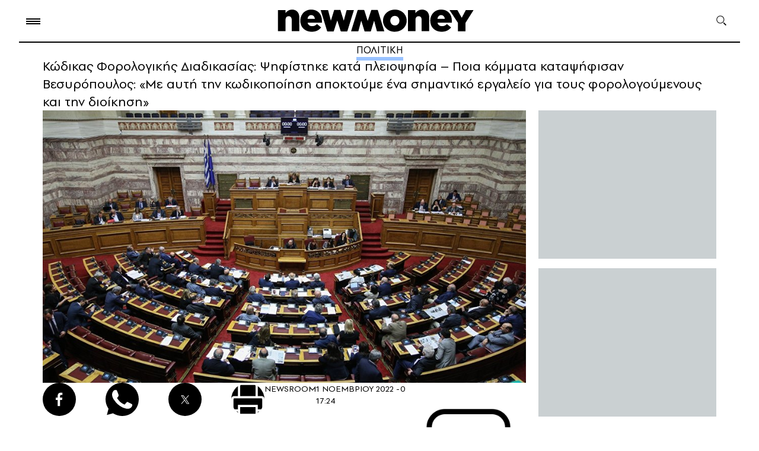

--- FILE ---
content_type: text/html; charset=UTF-8
request_url: https://www.newmoney.gr/roh/politiki/kodikas-forologikis-diadikasias-psifistike-kata-pliopsifia-pia-kommata-katapsifisan/
body_size: 33081
content:
<!DOCTYPE html>
<html lang="el">
<head>
    <meta charset="UTF-8">
    <meta http-equiv="X-UA-Compatible" content="IE=edge">
    <meta name="viewport" content="width=device-width, initial-scale=1.0">
    <link rel="preconnect" href="https://quantcast.mgr.consensu.org">
    <link rel="preconnect" href="https://secure.quantserve.com">
    <link rel="preconnect" href="https://cdn.orangeclickmedia.com">
    <link rel="preconnect" href="https://securepubads.g.doubleclick.net">
    <link rel="preconnect" href="https://pagead2.googlesyndication.com">
    <link rel="preconnect" href="https://tpc.googlesyndication.com">
    <link rel="preconnect" href="https://www.google-analytics.com">
    <link rel="preconnect" href="https://cdn.onesignal.com">
    <link rel="preconnect" href="https://certify.alexametrics.com">
    <!--<link rel="preconnect" href="https://s7.addthis.com">-->
    <link rel="preconnect" href="https://ajax.googleapis.com">
    <link rel="preconnect" href="https://cdn.taboola.com">

    <link rel="dns-prefetch" href="https://quantcast.mgr.consensu.org">
    <link rel="dns-prefetch" href="https://secure.quantserve.com">
    <link rel="dns-prefetch" href="https://cdn.orangeclickmedia.com">
    <link rel="dns-prefetch" href="https://securepubads.g.doubleclick.net">
    <link rel="dns-prefetch" href="https://pagead2.googlesyndication.com">
    <link rel="dns-prefetch" href="https://tpc.googlesyndication.com">
    <link rel="dns-prefetch" href="https://www.google-analytics.com">
    <link rel="dns-prefetch" href="https://cdn.onesignal.com">
    <link rel="dns-prefetch" href="https://ajax.googleapis.com">
    <link rel="dns-prefetch" href="https://cdn.taboola.com">

    <link rel="preload" as="font" type="font/woff" href="https://www.newmoney.gr/wp-content/themes/newmoney/assets/fonts/PFSpekkVAR-SemiBold.woff" crossorigin="anonymous">
    <link rel="preload" as="font" type="font/woff" href="https://www.newmoney.gr/wp-content/themes/newmoney/assets/fonts/PFSpekkVAR-Regular.woff" crossorigin="anonymous">
    <link rel="preload" as="font" type="font/woff" href="https://www.newmoney.gr/wp-content/themes/newmoney/assets/fonts/PFSpekkVAR-Bold.woff" crossorigin="anonymous">
    <link rel="preload" as="font" type="font/woff2" href="https://www.newmoney.gr/wp-content/themes/newmoney/assets/fonts/PFSpekkVAR-SemiBold.woff2" crossorigin="anonymous">
    <link rel="preload" as="font" type="font/woff2" href="https://www.newmoney.gr/wp-content/themes/newmoney/assets/fonts/PFSpekkVAR-Regular.woff2" crossorigin="anonymous">
    <link rel="preload" as="font" type="font/woff2" href="https://www.newmoney.gr/wp-content/themes/newmoney/assets/fonts/PFSpekkVAR-Bold.woff2" crossorigin="anonymous">
        <title>Κώδικας Φορολογικής Διαδικασίας: Ψηφίστηκε κατά πλειοψηφία &#8211; Ποια κόμματα καταψήφισαν | Ειδήσεις για την Οικονομία | newmoney</title>
                <style type="text/css">
@font-face {
    font-family: 'PFSpekkVAR-Bold';
    src: 
    url('/wp-content/themes/newmoney/assets/fonts/PFSpekkVAR-Bold.eot?#iefix') format('embedded-opentype'), 
    url('/wp-content/themes/newmoney/assets/fonts/PFSpekkVAR-Bold.ttf') format('truetype'),
    url('/wp-content/themes/newmoney/assets/fonts/PFSpekkVAR-Bold.otf') format('opentype'),
    url('/wp-content/themes/newmoney/assets/fonts/PFSpekkVAR-Bold.woff') format('woff'),  
    url('/wp-content/themes/newmoney/assets/fonts/PFSpekkVAR-Bold.woff2') format('woff2'),
    url('/wp-content/themes/newmoney/assets/fonts/PFSpekkVAR-Bold.svg') format('svg');
    font-weight: 600;
    font-style: normal;
    font-display: swap;
}

@font-face {
    font-family: 'PFSpekkVAR-Regular';
    src: 
    url('/wp-content/themes/newmoney/assets/fonts/PFSpekkVAR-Regular.eot?#iefix') format('embedded-opentype'), 
    url('/wp-content/themes/newmoney/assets/fonts/PFSpekkVAR-Regular.ttf') format('truetype'),
    url('/wp-content/themes/newmoney/assets/fonts/PFSpekkVAR-Regular.otf') format('opentype'),
    url('/wp-content/themes/newmoney/assets/fonts/PFSpekkVAR-Regular.woff') format('woff'),  
    url('/wp-content/themes/newmoney/assets/fonts/PFSpekkVAR-Regular.woff2') format('woff2'),
    url('/wp-content/themes/newmoney/assets/fonts/PFSpekkVAR-Regular.svg') format('svg');
    font-weight: 300;
    font-style: normal;
    font-display: swap;
}

@font-face {
    font-family: 'PFSpekkVAR-SemiBold';
    src: 
    url('/wp-content/themes/newmoney/assets/fonts/PFSpekkVAR-SemiBold.eot?#iefix') format('embedded-opentype'), 
    url('/wp-content/themes/newmoney/assets/fonts/PFSpekkVAR-SemiBold.ttf') format('truetype'),
    url('/wp-content/themes/newmoney/assets/fonts/PFSpekkVAR-SemiBold.otf') format('opentype'),
    url('/wp-content/themes/newmoney/assets/fonts/PFSpekkVAR-SemiBold.woff') format('woff'),  
    url('/wp-content/themes/newmoney/assets/fonts/PFSpekkVAR-SemiBold.woff2') format('woff2'),
    url('/wp-content/themes/newmoney/assets/fonts/PFSpekkVAR-SemiBold.svg') format('svg');
    font-weight: 400;
    font-style: normal;
    font-display: swap;
}
</style>    <style type="text/css">
:root{--colorBg:#fff;--colorFt:#f8f5f0;--wrapperWidth:1326px;--wrapperWidthLg:1460px}body,div,h1,h2,h3,h4,h5,h6,p,ol,ul,blockquote,figure{margin:0;padding:0;font-weight:400}body{position:relative;font-family:'PFSpekkVAR-Regular',sans-serif;font-weight:400;max-width:2500px;margin:0 auto;background-color:var(--colorBg)}img{max-width:100%;height:auto;display:block}a{text-decoration:none;color:inherit}ul,ol{list-style:none}ul.flex>li:last-of-type{margin-right:0!important}ul.flex.border>li:last-of-type{border-right:0!important}input{-webkit-appearance:none;-moz-appearance:none;appearance:none}address{font-style:normal}html{scroll-behavior:smooth;-webkit-box-sizing:border-box;box-sizing:border-box}*,*:before,*:after{-webkit-box-sizing:inherit;box-sizing:inherit}[style*="--aspect-ratio"]>:first-child{width:100%}[style*="--aspect-ratio"]>img{height:auto}@supports (--custom:property){[style*="--aspect-ratio"]{position:relative}[style*="--aspect-ratio"]:before{content:"";display:block;padding-bottom:calc(100%/(var(--aspect-ratio)))}
[style*="--aspect-ratio"]>:first-child{position:absolute;top:0;left:0;height:100%}}.flex{display:-webkit-box;display:-ms-flexbox;display:flex}.flex.col{-webkit-box-orient:vertical;-webkit-box-direction:normal;-ms-flex-direction:column;flex-direction:column}.clearfix:after{content:"";clear:both;display:table}.stop-scrolling{height:100%;overflow:hidden}.img-center{width:100%;height:100%;-o-object-fit:cover;object-fit:cover;-o-object-position:center;object-position:center}.scrollbar-hide{overflow-x:scroll;-ms-scroll-snap-type:x mandatory;scroll-snap-type:x mandatory;-ms-overflow-style:none;scrollbar-width:none;-webkit-overflow-scrolling:touch}.scrollbar-hide::-webkit-scrollbar{display:none}.pntr{cursor:pointer}.section>.wrapper{padding-top:45px;padding-bottom:54px}.btn{border:1px solid #000;border-radius:14px;padding:0 36px;height:44px;display:flex;justify-content:center;align-items:center;font-style:normal;font-weight:400;font-size:17px;line-height:100%;letter-spacing:.08em;text-transform:uppercase;width:fit-content;cursor:pointer}
.social ul{-webkit-box-align:center;-ms-flex-align:center;align-items:center}.social ul li{width:56px;height:56px;background-position:center;background-size:contain;background-repeat:no-repeat;margin-right:50px;background-color:#000;border-radius:50%}.social ul li:last-of-type{margin-right:0}.social ul li.pin{background-image:url(https://www.newmoney.gr/wp-content/themes/newmoney/assets/images/icons/pin.svg)}.social ul li.fb{background-image:url(https://www.newmoney.gr/wp-content/themes/newmoney/assets/images/icons/fb.svg);background-size:12px 24px}.social ul li.tw{background-image:url(https://www.newmoney.gr/wp-content/themes/newmoney/assets/images/icons/tw_new_w.svg);background-size:24px 20px}.social ul li.yt{background-image:url(https://www.newmoney.gr/wp-content/themes/newmoney/assets/images/icons/yt.svg)}.social ul li.ig{background-image:url(https://www.newmoney.gr/wp-content/themes/newmoney/assets/images/icons/ig.svg)}.social ul li.rss{background-image:url(https://www.newmoney.gr/wp-content/themes/newmoney/assets/images/icons/rss.svg);background-size:20px 20px}.social ul li.wup{background-image:url(https://www.newmoney.gr/wp-content/themes/newmoney/assets/images/icons/wup.svg);background-size:contain;background-color:transparent;border-radius:0}.social ul li.lg{width:2.25rem;height:1.85rem;margin-right:3rem}.social ul li>a{width:100%;height:100%;display:inline-block}
.social.md ul li{width:36px;height:36px;margin-right:32px}.social.md ul li.fb{background-image:url(https://www.newmoney.gr/wp-content/themes/newmoney/assets/images/icons/fb.svg);background-size:10px 20px}.social.md ul li.tw{background-image:url(https://www.newmoney.gr/wp-content/themes/newmoney/assets/images/icons/tw_new_w.svg);background-size:19px 15px}.darkmode .social ul li{filter:invert(1)}@media screen and (max-width:680px){.social ul li{margin-right:2rem}}@media screen and (max-width:620px){.social ul li{width:40px;height:40px}.social ul li.fb{background-size:8px 18px}.social ul li.tw{background-size:18px 14px}.social ul li.rss{background-size:14px 14px}}@media screen and (max-width:480px){.social ul li{margin-right:26px}}.wrapper{max-width:var(--wrapperWidth);padding:0 2rem;margin:0 auto}.wrapper.large{max-width:var(--wrapperWidthLg)}@media screen and (max-width:1390px){.wrapper.dbl{padding:0}}@media screen and (max-width:980px){.wrapper{padding:0 28px}}@media screen and (max-width:960px){.wrapper.mob-l{padding-right:0}}@media screen and (max-width:680px){.wrapper{padding:0 24px 0 28px}}@media screen and (max-width:460px){.wrapper{padding:0 18px 0 22px}
}.aside-2{justify-content:space-between}.aside-2>.asd-column{--gap:21px;width:calc(300px + var(--gap));padding-left:var(--gap)}.aside-2.lg-gap>.asd-column{--gap:64px}.col-3{--columns:3}.col-2,.col-2-3{--columns:2}.col-4{--columns:4;--gap:19px}.col-6{--columns:6}.col-2>div,.col-3>div,.col-4>div,.col-6>div{width:calc((100% - (var(--columns) - 1)*(var(--gap)))/var(--columns));margin-right:var(--gap)}.col-2-3 .col-2,.col-2-3{--gap:21px}.col-2-3>div:not(:last-of-type),.col-3-2>div:not(:last-of-type){margin-right:var(--gap)}.col-2>div:nth-of-type(2n),.col-3>div:nth-of-type(3n),.col-4>div:nth-of-type(4n),.col-6>div:nth-of-type(6n){margin-right:0}.col-3.both-sides{--gap:21px}.col-3.both-sides>div{width:300px}.col-3.both-sides>.col-main{flex-grow:1}.col-3.both-sides>.col-right.asd-start,.col-3.both-sides>.col-right.asd-end{display:flex;flex-direction:column}.col-3.both-sides>.col-right.asd-start aside{order:-1;margin-bottom:52px}.col-3.both-sides>.col-right.asd-end aside{margin-top:auto}.col-3.both-sides.md-left-wide>.col-left>div:not(:last-of-type){margin-bottom:36px}
.col-2-3>.left,.col-2-3>.large .left,.col-2-3>.right{flex:0 0 300px}.col-2-3 .large .left>div:not(:last-of-type){margin-bottom:40px}.col-2-3 .large .left>div:last-of-type .card-image{display:none}.col-2-3 .main{flex-grow:1}.col-2-3.left-lg .large .main-article{width:55%;padding-right:50px}.col-2-3.left-lg .large .column-list{width:45%}.col-2-3.left-lg .large .column-list .card-image{flex:0 0 45%}.col-2-3.left-lg .large .column-list>div:not(:last-of-type){margin-bottom:40px}.col-6{--gap:28px}.columns{flex-wrap:wrap}.article-list>div:not(:last-of-type){margin-bottom:66px}.article-row{--gap:18px}.article-row.col-3{--gap:23px}.article-row>.right{width:300px}.article-row.single>div{width:100%}.article-row>.left{flex-grow:1}.article-row.single .card .card-image,.article-row.col-2.lg .left .card-image{flex-basis:55%}.article-row.single .card .card-info,.article-row.col-2.lg .left .card-info{padding:0 0 0 20px}.article-row.col-3 .right .card-image{display:none}.article-row.col-3 .left{flex-basis:calc(((100% - 300px - var(--gap))*0.55) + var(--gap));flex-grow:0}
.article-row.col-3 .center{flex-basis:calc(((100% - 300px - var(--gap))/2))}.article-row.col-3-2 .left{flex-basis:calc(((100% - var(--gap))*0.55) + var(--gap));flex-grow:0}.article-row.col-3-2 .center{flex-basis:calc(((100% - var(--gap))/2))}.article-row.col-3 .right{flex-shrink:0}.article-row.col-3 .left .card-image,.article-row.col-3 .center .card-image,.article-row.col-3-2 .left .card-image,.article-row.col-3-2 .center .card-image{flex:0 0 193px;height:fit-content}.article-wrapper .article-row:not(:last-of-type){margin-bottom:42px}@media screen and (max-width:1200px){.article-row.col-3 .left .card-image,.article-row.col-3 .center .card-image{flex:0 0 150px}}@media screen and (max-width:1160px){.col-6{--gap:18px}.col-2-3.left-lg .large .main-article{padding-right:2rem}}@media screen and (max-width:1140px){.article-row.col-3 .left .card-image,.article-row.col-3 .center .card-image{flex:0 0 120px}.swiper .col-4{--columns:3}}@media screen and (max-width:1060px){.md-left-wide.col-3{flex-wrap:wrap}
.md-left-wide.col-3 .col-left{width:100%;display:flex;order:3;margin-right:0;justify-content:space-between;margin-top:2rem}.md-left-wide.col-3 .col-left>div{width:calc((100% - 1.5rem)/2)}.article-row.col-3>div{flex:1}.article-row.col-3 .left,.article-row.col-3 .center,.article-row.col-3 .right{flex:0 0 calc((100% - 2*var(--gap))/3)}.article-row.col-3 .card-image{--aspect-ratio:1.73!important}.article-row.col-3 .right .card-image{display:block}.article-row.col-3 .lead{display:none}.col-2-3 .large-wrapper{flex-direction:column-reverse}.col-2-3 .large .large-wrapper>div{width:100%}.col-2-3 .large .large-wrapper .main{margin-bottom:2rem}.col-2-3 .large .left{display:flex;justify-content:space-between}.col-2-3 .large .left>div{width:calc((100% - var(--gap))/2)}.col-2-3 .large .left .card .lead{display:none}.col-2-3 .large .left>div:last-of-type .card-image{display:block}.col-2-3 .right .asd-column{position:sticky;top:1rem}.col-2-3.left-lg .large{display:block}.col-2-3.left-lg .large .column-list,.col-2-3.left-lg .large .main-article{width:100%;padding-right:0}
.col-2-3.left-lg .large .main-article{margin-bottom:2rem}.col-2-3.left-lg .large .column-list .card-image{flex:0 0 25%}}@media screen and (max-width:960px){.article-row{--gap:2rem}.article-row>div{flex:1}.article-row .left .card-image{--aspect-ratio:1.73!important}.col-3.both-sides .col-left .lead,.col-3.both-sides .col-right .lead,.article-row .t-block .lead{display:none}.article-row.col-2.lg .left.single{margin-right:0}.article-row.col-2.lg .left .card-info{padding:0}.article-row.col-2.lg>.right .card>.card-image{flex:0 0 50%}.article-row .t-hide{display:none}.col-2-3 .large .left{flex-wrap:wrap}.col-2-3 .large .left>div{width:100%}}@media screen and (max-width:920px){.swiper .col-4{--columns:2}}@media screen and (max-width:860px){.col-3.both-sides .col-left{order:2}.col-3.both-sides>.col-right,.col-3.both-sides>.col-right.asd-start,.col-3.both-sides>.col-right.asd-end{width:100%;display:flex;order:3;justify-content:space-between;flex-direction:row;margin-top:2rem}.col-3.both-sides .col-right>div{width:calc((100% - 1.5rem)/2)}
.col-3.both-sides>.col-right.tm-hide{display:none}.col-3.both-sides>.col-right.asd-end aside{margin-top:0}.col-3.both-sides.md-left-wide>.col-left>div:not(:last-of-type) .col-3.both-sides .col-right>div:not(:last-of-type){margin-bottom:0}.col-3.both-sides>.col-main{margin-right:0}.col-3.both-sides.asd-l{--columns:2;justify-content:space-between}.col-3.both-sides.asd-l .col-left{display:none}.col-3.both-sides.asd-l .col-main,.col-3.both-sides.asd-l .col-right{flex:0 0 calc((100% - 1.5rem)/2);margin-top:0}.col-3.both-sides.asd-l .col-right>div{width:100%}}@media screen and (max-width:750px){.col-right .t-hide{display:none}.col-3.both-sides.asd-l,.col-3.both-sides>.col-left,.col-3.both-sides>.col-right{flex-wrap:wrap}.col-3.both-sides>.col-left>div,.col-3.both-sides>.col-right>div{width:100%;margin-right:0}.col-2-3{display:block}.col-2-3>div:not(:last-of-type){margin-right:0}.col-3.both-sides.asd-l .col-main,.col-3.both-sides.asd-l .col-right{flex:0 0 100%}.col-2-3.left-lg .right{display:none}
}@media screen and (max-width:720px){.article-row{--gap:1.5rem}}@media screen and (max-width:620px){.article-row,.article-row.col-3{--gap:0;--columns:1;display:block}.article-row>.right,.article-row>div,.article-row.col-3>div{width:100%;margin-bottom:25px}.article-list>div:not(:last-of-type),.article-row.col-3 .article-wrapper>div:not(:last-of-type){margin-bottom:0}}.home-top-container{display:grid;column-gap:21px;row-gap:30px;grid-template-columns:300px 1fr 300px;grid-template-rows:repeat(4,auto)}.home-top-container .col-main{grid-column:2/-2;grid-row:1/2}.home-top-container .col-left{grid-column:1/2;grid-row:1/-1}.home-top-container .col-right{grid-column:-1/-2;grid-row:1/-1}.home-top-container .col-bottom{grid-column:2/-2;grid-row:2/3;padding-top:30px}.home-top-container .col-left>div:first-of-type{margin-bottom:40px}.home-top-container .col-left>div:last-of-type{margin-top:20px}.home-top-container .col-right>div:not(:last-of-type){margin-bottom:40px}.home-top-container .col-right>.asd-column{position:sticky;top:1rem}
.home-top-container .col-bottom>.lg{flex:0 0 65%}.home-top-container .col-bottom>div:only-child{flex:0 0 100%}.home-top-container .col-bottom>div:not(:first-of-type){margin-left:21px}@media screen and (max-width:1180px){.home-top-container{grid-template-rows:repeat(4,auto);row-gap:40px}.home-top-container .col-main{grid-column:1/3;grid-row:1/2}.home-top-container .col-left{grid-column:1/3;grid-row:2/3;display:flex;justify-content:space-between}.home-top-container .col-right{grid-row:1/4}.home-top-container .col-bottom{grid-column:1/3;grid-row:3/4}.home-top-container .col-left>div:first-of-type{margin-bottom:unset}.home-top-container .col-left>div:last-of-type{margin-top:unset}.home-top-container .col-left>div{width:calc((100% - 42px)/3)}.home-top-container .col-left .lead{display:none}}@media screen and (max-width:1060px){.home-top-container{row-gap:2rem}.home-top-container .col-left{display:block}.home-top-container .col-left>div{width:100%}.home-top-container .col-left>div:not(:last-of-type){margin-bottom:2rem}
}@media screen and (max-width:880px){.home-top-container{grid-template-columns:repeat(3,auto);column-gap:0}.home-top-container .col-bottom{flex-direction:row}.home-top-container .col-main{grid-column:1/-1;grid-row:1/2}.home-top-container .col-left{grid-column:1/-1;grid-row:2/3}.home-top-container .col-right{grid-column:1/-1;grid-row:3/4;display:flex}.home-top-container .col-bottom{grid-column:1/-1;grid-row:4/5}.home-top-container .col-bottom>div:not(:first-of-type){margin-left:21px;margin-top:0}.home-top-container .col-right>div:first-of-type{margin-right:21px;margin-bottom:0}.home-top-container .col-right>.asd-column{margin-top:1rem}}@media screen and (max-width:640px){.home-top-container .col-bottom,.home-top-container .col-right{flex-direction:column}.home-top-container .col-bottom>div:not(:first-of-type){margin-left:0;margin-top:2rem}.home-top-container .col-right>div:first-of-type{margin-right:0;margin-bottom:1rem}.home-top-container .col-bottom>.lg{flex-basis:unset;aspect-ratio:16/9;width:calc(100% + 52px);margin-left:-28px}
}@media screen and (max-width:620px){.home-top-container .col-left>div{width:100%}.home-top-container .col-bottom .title,.home-top-container .col-left .title,.home-top-container .col-right .title{font-size:20px}}@media screen and (max-width:580px){.home-top-container .col-main .card-image{width:calc(100% + 52px);margin-left:-28px}}@media screen and (max-width:460px){.home-top-container .col-bottom>.lg{width:calc(100% + 40px);margin-left:-22px;aspect-ratio:1.1}.home-top-container .col-main .card-image{width:calc(100% + 40px);margin-left:-22px}}.col-3 aside,.asd-column aside{background-color:#cad0d2;width:300px;height:250px;margin:0 auto}.col-3 aside.lg,.asd-column aside.lg{height:600px}.asd-column .asd-row{height:calc(100%/var(--rows))}.asd-column .asd-row .asd-group{position:sticky;top:1rem}.asd-column .asd-row aside:not(:last-of-type){margin-bottom:1rem}.asd-column .asd-row:not(:last-of-type){padding-bottom:1rem}.asd-column aside.md-show,.asd-column aside.tb-show,.asd-column aside.mob-show,.asd-column.tb aside,.asd-column.mob aside{margin:0 auto;display:none}
@media screen and (max-width:960px){.asd-column.tb aside{display:block}}@media screen and (max-width:880px){.asd-column.md .md-hide{display:none}.asd-column.md .md-show{display:block}.asd-column .asd-group>aside,.asd-column>aside{margin:0 auto}}@media screen and (max-width:750px){.asd-column aside.tb-hide{display:none}.asd-column aside.tb-show{display:block}}@media screen and (max-width:330px){.asd-column .asd-group>aside,.asd-column>aside,.col-3 aside,.asd-column aside{margin-left:-12px}}.section-header{position:relative}.grey .section-header{color:#163666}.brown .section-header{color:#fff}.section-header:after{content:"";width:100%;border-top:1px solid #000;position:absolute;left:0;bottom:9px}.section-header.green:after{border-top:12px solid #bee2ce;bottom:2px}.section-header.blue:after{border-top:12px solid #d1e3ff;bottom:2px}.grey .section-header:after{border-top:12px solid #163666;opacity:.1;bottom:2px}.brown .section-header:after{border-top:12px solid #fff;opacity:.1;bottom:2px}
.section-header.no-ln:after{display:none}.section-header :is(h2,h3,h4){width:fit-content;background-color:#fff;padding-right:20px;position:relative;z-index:2;font-family:'PFSpekkVAR-Bold'}.brown .section-header :is(h2,h3,h4),.grey .section-header :is(h2,h3,h4),.section-header.blue :is(h2,h3,h4),.section-header.green :is(h2,h3,h4){background-color:transparent;padding-right:0;padding-left:6px}.beige .section-header :is(h2,h3,h4){background-color:#f8f5f0}.section-header.up :is(h2,h3,h4){text-transform:uppercase}.section-header h2{font-style:normal;font-weight:700;font-size:42px;line-height:100%}.section-header.xl h2{font-size:64px;line-height:87%;letter-spacing:-.02em}.section-header.sm h2{font-size:22px;line-height:115%}.section-header.md h2{font-size:32px;line-height:115%}.section-header.ml h2{font-size:40px;line-height:115%}.section-header.lg h2{font-size:46px;line-height:115%}.section-header .logo{z-index:2;position:relative}.section-header .bloom.logo{width:226px;margin-left:11px}.section-header .nm.logo{width:163px;margin-left:25px;top:10px}
@media screen and (max-width:960px){.section-header :is(h2,h3,h4){padding-right:16px}.section-header h2,.section-header.lg h2,.section-header.ml h2{font-size:36px}.section-header.md h2{font-size:24px}.section-header.mfx h2{font-size:22px}.section-header h2 span{display:none}.section-header h2 span.mob-bl{display:inline}.section-header .bloom.logo{width:186px}.section-header .nm.logo{width:123px;margin-left:18px}}@media screen and (max-width:580px){.section-header :is(h2,h3,h4){padding-right:10px}.section-header.mob h2,.section-header h2,.section-header.lg h2,.section-header.ml h2{font-size:28px}.section-header.md h2{font-size:20px}.section-header .bloom.logo{width:134px;top:-4px}.section-header .nm.logo{width:90px;margin-left:12px;top:2px}}@media screen and (max-width:480px){.section-header h2 span.mob-bl{display:block}}.ln{width:fit-content;margin:0 auto;position:relative}.ln:after{content:"";width:100%;position:absolute;left:0;top:100%;height:6px}.ln.blue:after{background-color:rgba(0,102,255,.4)}
.ln.fff:after{background-color:#fff;height:9px}time{position:relative}time:before{content:"";border-top:1px solid #000;position:absolute}.brown time:before{border-top:1px solid #fff}.card.row{display:flex}.card.row.c-top{flex-wrap:wrap}.card.row.vr{align-items:center}.card.row.half>div{flex-basis:50%}.card-image{margin-bottom:8px}.card.row .card-image{height:fit-content}.card.row.sm .card-image,.card.row .card-image{margin-bottom:0}.card.t-img-hide .card-image,.card.d-img-hide .card-image{display:none}.card.row.lg .card-image{margin-right:1.5rem;width:43%;flex-shrink:0;min-width:250px}.card.c-top.row .card-image{width:46%}.card.vr .card-image{width:42%;border-radius:30px;overflow:hidden}.card.house-card .card-image{margin-bottom:0}.card.row.lg .card-image img{height:auto}.card.img-pd .card-image{width:calc(100% - 18px)}.card.sm .card-image{margin-bottom:12px}.card.row .card-info{padding-left:21px}.card.row.half .card-info{padding:0 40px 0 20px}.card.c-top.row .card-info{width:54%;padding:0 0 0 12px;box-sizing:border-box}
.card.vr .card-info{width:58%;padding:0 0 0 8px;box-sizing:border-box}.card.house-card .card-info{background-color:#fff;padding:.5rem 14px;min-height:80px;color:#001638}.card .title{font-family:'PFSpekkVAR-SemiBold';font-weight:600;font-size:22px;line-height:115%;letter-spacing:-.01em;margin-bottom:8px;word-break:break-word}.card:hover .title{color:#163666}.card .title.bld{font-family:'PFSpekkVAR-Bold'}.card.lg.row .title{margin-bottom:.5rem}.card.md .title{font-size:30px;letter-spacing:-.02em}.card.xm .title{font-size:32px;letter-spacing:-.02em;line-height:110%;margin-bottom:8px}.home-top .card.xm .title{font-size:22px;line-height:115%;letter-spacing:-.01em;margin-bottom:8px;word-break:break-word}.card.lg .title{font-size:28px;line-height:117%}.card.xl .title{font-size:44px;line-height:110%;letter-spacing:-.02em;margin-bottom:1rem}.card.txt-md .title{font-size:20px;letter-spacing:-.02em}.card.txt-md .title.ms{font-size:18px;letter-spacing:-.02em}.card.sm .title.sm,.card .title.sm,.card.txt-sm .title{font-size:15px;line-height:118%}
.card.sm .title{font-size:16px;line-height:115%;letter-spacing:0}.card.row.xs .title,.card.xs .title{font-size:15px;line-height:100%;letter-spacing:0}.card.house-card .title{font-size:13.72px;font-family:'PFSpekkVAR-Bold';line-height:16.21px;margin-bottom:0}.card .title.fl:first-letter {font-size:44px}.blog.card{padding:1rem;background:rgba(234,229,224,1);position:relative;border-radius:.5rem}.blog.card .card-image{position:absolute;right:0;bottom:0}.blog.card .title{font-style:normal;font-weight:600;font-size:16px;line-height:16px;letter-spacing:.02em;color:#27489d;margin-bottom:1rem;width:150px}.blog.card .author{font-weight:700;font-size:14px;line-height:16px;letter-spacing:.02em;color:#293f61;width:94px}.blog.card .card-image{width:160px;margin-bottom:0}.card .category{font-family:'PFSpekkVAR-SemiBold';font-style:normal;font-weight:600;font-size:16px;line-height:115%;letter-spacing:.1em;text-transform:uppercase;margin-bottom:.5rem}.card .category.sm{font-size:12px}.card .category.fl:first-letter {font-size:16px}
.card.c-top .category{width:100%;margin-bottom:5px;font-size:12px;line-height:14px}.card.txt-sm .category{font-family:'PFSpekkVAR-Regular';font-style:normal;font-weight:400;font-size:12px;letter-spacing:.2em;margin-bottom:4px}.card .lead{font-style:normal;font-weight:400;font-size:18px;line-height:117%}.card.txt-md .lead.md,.card .lead.md{font-size:14px;line-height:134%}.card.txt-md .lead{font-size:15px;line-height:134%}.card.house-card .lead{font-size:13.72px;line-height:16.21px}.card-details{display:flex;margin-top:8px;align-items:center;flex-wrap:wrap}.card-details.block{display:block}.card.xm .card-details{margin-top:12px}.card.xl .card-details{margin-top:24px}.card.row .card-details{margin-top:24px}.card.row.sm .card-details{margin-top:5px}.card.row.xs .card-details{margin-top:3px}.card.txt-sm .card-details{margin-top:6px}.card-details .author{font-style:normal;font-weight:600;font-size:14px;line-height:100%;letter-spacing:.1em;text-transform:uppercase;color:#030000;margin-right:8px;width:fit-content}
.brown .card-details .author{color:#fff}.card-date{display:block;font-style:normal;font-weight:400;font-size:12px;line-height:100%;letter-spacing:.04em;margin-left:16px;width:fit-content}.card-date:before{width:8px;left:-14px;bottom:3px}.card.row.xs .card-date{font-size:13px}@media screen and (max-width:1240px){.card.xl .title{font-size:36px}}@media screen and (max-width:1120px){.card.xl .title{font-size:30px}.card.lg .title{font-size:24px}.card.md-row .lead{display:none}}@media screen and (max-width:1060px){.card.d-img-hide .card-image,.article-row.col-3 .card.row.t-block{display:block}.article-row.col-3 .card.row.t-block .card-info{padding-left:0;padding-right:0}.card.md-row{display:flex;flex-wrap:wrap}.card.md-row .card-image{margin-bottom:0;max-width:260px;width:45%}.card.md-row .card-info{padding-left:20px;width:55%;flex-grow:1}}@media screen and (max-width:960px){.card.row.t-block{display:block}.card.row.t-block .card-image{width:100%;margin-bottom:8px}.card.row.t-block .card-info{padding-left:0;padding-right:0}
.card.t-row{display:flex}.card.t-row .card-image{height:fit-content}.card.t-row .card-info{padding-left:20px;padding-right:0}.col-2-3 .card.t-row.mob-row .card-image{--aspect-ratio:1.28!important;flex:0 0 35%}.card.row.lg .card-image,.card.row .card-image{min-width:180px;width:38%;margin-right:0}.card.row .title{font-size:20px}.article-row.col-2 .md .title,.article-row.col-2 .card.xm .title,.article-row.col-2 .txt-md .title{font-size:26px;line-height:110%;font-family:'PFSpekkVAR-Bold'}}@media screen and (max-width:1120px){.card.xl .title{font-size:32px}}@media screen and (max-width:860px){.card.t-img-hide .card-image{display:block}}@media screen and (max-width:750px){.card.tm-row{display:flex}.card.tm-row .card-image{margin-bottom:0;--aspect-ratio:1.28!important;flex:0 0 35%;height:fit-content}.card.tm-row .card-info{padding-left:20px}.card.md-row .card-image{width:35%;--aspect-ratio:1.28!important}}@media screen and (max-width:720px){.card.md .title{font-weight:600;font-size:24px;line-height:115%;letter-spacing:-.01em}
}@media screen and (max-width:680px){.card .category{display:none}.card.c-top .category{display:block}}@media screen and (max-width:620px){.article-row.col-3 .card.t-block.mob-row,.article-row.col-3 .card.mob-row{display:flex}.article-row.col-2 .card.t-row.mob-row .card-image,.article-row.col-3 .card.t-block.mob-row .card-image,.article-row.col-3 .card.mob-row .card-image{--aspect-ratio:1.28!important;flex:0 0 35%;height:fit-content}.article-row.col-3 .card.t-block.mob-row .card-info,.article-row.col-3 .card.mob-row .card-info{padding-left:20px}.card.row .card-details{margin-top:8px}.card.t-block.mob-row,.card.mob-row{display:flex}.card.t-block.mob-row .card-image,.card.mob-row .card-image{--aspect-ratio:1.28!important;flex:0 0 35%;height:fit-content;margin-bottom:0}.card.t-block.mob-row .card-info,.card.mob-row .card-info{padding-left:20px}.article-row.col-2 .md .title,.article-row.col-2 .card.xm .title,.article-row.col-2 .txt-md .title{font-size:22px}.article-row.col-2 .mob-row .title,.card.mob-row .title,.card.row .title,.card .title,.card.md .title{font-size:16px;font-family:'PFSpekkVAR-SemiBold'}
.card.xm .title{font-size:21px}.card.txt-sm .title{font-size:16px}.card .title.fl:first-letter {font-size:unset}.card.row.lg .card-image,.card.row .card-image{min-width:80px;width:35%;--aspect-ratio:1.28!important}.article-row.col-2.lg>.right .card>.card-image{flex:0 0 35%}.card.row.half.mob-row .card-info{flex-basis:unset}.card.md-row.mob-bl,.card.row.mob-bl{display:block}.card.md-row.mob-bl .card-image,.card.row.mob-bl .card-image{width:100%;margin-bottom:4px;max-width:none}.card.md-row.mob-bl .card-image{margin-bottom:8px}.card.md-row.mob-bl .card-info,.card.row.mob-bl .card-info{padding-left:0;width:100%}.card.row.c-top .card-image{width:100%;margin-bottom:4px}.card.row.c-top .card-info{width:100%;padding-left:0}.card.row.mob-bl.vr .card-image{width:154px;margin:0 auto;margin-bottom:8px}.card.vr .card-info{width:100%;text-align:center}.card.vr .card-date{margin:0 auto;width:fit-content}}@media screen and (max-width:520px){.card .lead{font-size:15px;line-height:19.5px}.card.row.xs .title,.card.xs .title{font-size:14px;line-height:17px;letter-spacing:-.28px}
}.cover.card{position:relative;width:100%;height:100%;color:#fff;min-height:320px;max-height:360px}.cover.card.dr .card-image{position:absolute;left:0;top:0;z-index:-1;width:100%;height:100%;margin-bottom:0}.cover.dr .card-image:after{content:"";width:100%;height:100%;position:absolute;left:0;top:0;background:#000;background:linear-gradient(60deg,rgba(0,0,0,1) 0%,rgba(0,0,0,1) 30%,rgba(0,0,0,.5) 85%,rgba(0,0,0,.2) 100%)}.cover.dr .card-info{display:flex;width:100%;height:100%;flex-direction:column;justify-content:flex-end;padding:30px 45px 26px 65px}.cover.dr .card-header .logo{width:226px;filter:brightness(.7);position:relative;left:-40px}.cover.dr .card-header p{font-family:'PFSpekkVAR-Bold';font-style:normal;font-weight:700;font-size:12px;line-height:110%;position:relative;top:-26px}.cover.dr .title{font-family:'PFSpekkVAR-SemiBold';font-style:normal;font-weight:600;font-size:26px;line-height:117%;margin-bottom:0}.cover.lem{display:flex}.cover.lem .card-image{width:58%;margin-bottom:0}
.cover.lem .card-header{margin-top:-23px;margin-bottom:25px}.cover.lem .card-header .logo{width:77px}.cover.lem .card-info{display:flex;flex-direction:column;align-items:center;background-color:#000;color:#fff;order:-1;width:42%;position:relative}.cover.lem .card-info:after{content:"";position:absolute;width:91px;border-top:8px solid #f3da28;bottom:0;left:50%;transform:translateX(-50%);z-index:2}.cover.card:hover .title{color:#fff}.cover.lem .title{font-family:'PFSpekkVAR-Bold';font-style:normal;font-weight:700;font-size:22px;line-height:24px;position:relative;margin-bottom:0;padding:0 1rem 1.5rem;text-align:center}.card.cover.lem:hover .title{color:#f3da28}@media screen and (max-width:640px){.cover.lem{display:block;height:auto;position:relative;margin-top:40px;max-width:unset;max-height:unset}.cover.lem .card-image,.cover.lem .card-info{width:100%}.cover.lem .card-header{position:absolute;left:35px;top:0;margin-top:-30px}.cover.lem .card-info{position:initial}.cover.lem .card-image{aspect-ratio:1.42}
.cover.lem .title{font-size:20px;line-height:24px;padding:25px;position:relative}.cover.lem .card-info:after{display:none}.cover.lem .title:after{content:"";position:absolute;width:91px;border-top:8px solid #f3da28;top:-4px;left:35px;z-index:2}}@media screen and (max-width:580px){.cover.lem .card-header .logo{width:71px}}.switch{border:1px solid #000;border-radius:46px;display:flex;align-items:center;width:86px;height:36px}.switch .sw-btn{flex:1;padding:.5rem .25rem;cursor:pointer;text-align:center}.switch .sw-btn>img{width:22px;margin:0 auto}.switch .sw-btn.dark>img{width:15px}.darkmode .switch{border-color:#fff}.tag-list{flex-wrap:wrap;margin-bottom:0}.tag{border:1px solid #000;border-radius:8px;text-align:center;font-style:normal;font-weight:600;font-size:16px;line-height:100%;letter-spacing:-.01em;color:#241b16;padding:6px .75rem;margin-bottom:22px;margin-right:1rem}::-webkit-scrollbar{width:8px}::-webkit-scrollbar-track{background:#fff}::-webkit-scrollbar-thumb{background:rgba(36,27,22,.8);border-radius:5px}
::-webkit-scrollbar-thumb:hover{background:rgba(36,27,22,1)}.swiper-button-prev,.swiper-button-next{background-color:rgba(255,255,255,.9);border:1px solid #000;border-radius:50%;width:33px;height:33px;margin-top:0}.swiper-button-prev:after,.swiper-button-next:after{font-size:10px;color:#000}.swiper-button-next.swiper-button-disabled,.swiper-button-prev.swiper-button-disabled{display:none}.panel{width:100%;height:100vh;position:fixed;background-color:rgba(0,0,0,.4);opacity:0;transition:opacity .7s;z-index:-1}.panel.on{z-index:50}.panel.active{opacity:1}input[type=search]::-ms-clear{display:none;width:0;height:0}input[type=search]::-ms-reveal{display:none;width:0;height:0}input[type=search]::-webkit-search-decoration,input[type=search]::-webkit-search-cancel-button,input[type=search]::-webkit-search-results-button,input[type=search]::-webkit-search-results-decoration{display:none}@media screen and (max-width:768px){.blog.card .card-image{width:auto;margin-bottom:0}}
</style>    <!--<link rel="stylesheet" href="https://www.newmoney.gr/wp-content/themes/newmoney/assets/styles/utilities.css?ver=220726-82446">
    <link rel="stylesheet" href="https://www.newmoney.gr/wp-content/themes/newmoney/assets/styles/header.css?ver=221115-163707">-->
    <link rel="stylesheet" href="https://www.newmoney.gr/wp-content/themes/newmoney/assets/styles/footer.css?ver=250217-165019">
    <link rel="stylesheet" href="https://www.newmoney.gr/wp-content/themes/newmoney/assets/styles/article.css?ver=240926-73232">
    <link rel="stylesheet" href="https://www.newmoney.gr/wp-content/themes/newmoney/assets/styles/archive.css?ver=220711-94105">
    <link rel="stylesheet" href="https://www.newmoney.gr/wp-content/themes/newmoney/assets/styles/sections.css?ver=231027-93519">
    <link rel="stylesheet" href="https://www.newmoney.gr/wp-content/themes/newmoney/assets/styles/overrides.css?ver=251114-93315">
    <style type="text/css">
        div#z_alert {display: none!important;}
    </style>
    <style>
        @media only print {
            .home-part {
                display: none;
            }

            .more-articles {
                display: none;
            }

            #sthead {
                position: absolute;
                top: 0;
                left: 0;
            }
        }

        .social ul li.prnt {
            background-image: url(https://www.newmoney.gr/wp-content/themes/newmoney/assets/images/icons/print.svg);
        }

        .social ul li.prnt:hover {
            cursor: pointer;
        }

        .hide {
            display: none;
        }

        .headcnt {
            display: none;
            background: linear-gradient(0, #ffffff 0%, #e8eaeb 100%) 100% no-repeat;
            min-height: 270px;
        }

        .headcnt > div {
            position: sticky;
            top: 0;
        }

        .headcnt::before {
            content: 'Advertisement';
            margin: 2px auto;
            display: block;
            text-align: center;
            color: #888;
        }
        .pop-menu-item.fnl:hover span {
            background-color: #F0EAE0;
        }
        @media screen and (max-width: 1040px) {
            .headcnt {
                display: block;
            }
        }
    </style>
    <style type="text/css">
.header-outer.scroll{position:sticky;left:0;top:0;z-index:10001;background:#fff;width:100%;transform:translateY(0);transition:background-color .3s ease-out,-webkit-transform .3s ease-out;transition:transform .3s ease-out,background-color .3s ease-out;transition:transform .3s ease-out,background-color .3s ease-out,-webkit-transform .3s ease-out}.main-header-wrapper{justify-content:center;align-items:center;padding:3.75rem 0 .875rem;border-bottom:2px solid #000;position:relative}.main-header-wrapper.hasnav{padding-top:4.75rem}.main-header-wrapper .menu-btn{margin-right:auto;width:24px;height:8px;position:relative}.main-header-wrapper .menu-btn .line{position:absolute;left:0;top:50%;border:.75px solid #000;display:block;width:100%}.main-header-wrapper .menu-btn .line:first-of-type{top:0}.main-header-wrapper .menu-btn .line:last-of-type{top:100%}.header-nav{opacity:1;transition:opacity .5s}.header-nav.hide{opacity:0;pointer-events:none}.main-header-wrapper .search-box-wrapper{position:absolute;right:36px;width:0;border-bottom:1px solid #000;overflow:hidden;transition:width .5s}
.main-header-wrapper .search-box-wrapper.on{width:374px}.search-cat .search-wrapper input::placeholder,.main-header-wrapper .search-box-wrapper input::placeholder{opacity:.5}.search-cat .search-form input,.main-header-wrapper .search-box-wrapper input{font-family:'PFSpekkVAR-SemiBold';font-weight:600;font-size:18px;line-height:120%;width:100%;border:none;outline:none;padding-right:1rem}.search-cat .search-wrapper .clear,.main-header-wrapper .search-box-wrapper .clear{width:9px;height:9px;position:absolute;right:3px;top:50%;transform:translateY(-50%);display:none}.search-cat .search-wrapper .clear.on,.main-header-wrapper .search-box-wrapper .clear.on{display:block}.search-cat .search-wrapper .clear .line,.main-header-wrapper .search-box-wrapper .clear .line{position:absolute;left:0;top:50%;display:block;transform-origin:center;transform:rotate(45deg);border-top:1px solid #000;width:100%}.search-cat .search-wrapper .clear .line:last-of-type,.main-header-wrapper .search-box-wrapper .clear .line:last-of-type{transform:rotate(-45deg)}
.search-cat .search-btn,.main-header-wrapper .search-btn{margin-left:auto;padding:5px 10px}.search-cat .search-btn-wrapper,.main-header-wrapper .search-btn-wrapper{width:18px}.main-header-wrapper .logo{position:absolute;max-width:340px;bottom:.875rem;transition:opacity .5s,max-width .5s;opacity:1}.scroll .main-header-wrapper .logo{max-width:200px}.main-header-wrapper.hasnav .logo{bottom:unset;top:20px}.main-nav-item{font-style:normal;font-weight:400;font-size:15px;line-height:110%;margin-right:2ch}.darkmode .header-outer{background-color:#000}.darkmode .main-header-wrapper .logo,.darkmode .main-header-wrapper .menu-btn,.darkmode .main-header-wrapper .search-btn{filter:invert(1)}.pop-menu-list-wrapper{padding-left:24px}.pop-menu{position:fixed;left:-150vw;top:0;z-index:100;width:280px;background-color:#fff;box-shadow:0px 0px 20px rgba(0,0,0,.1);padding:40px 0 2rem;transition:left .5s ease-out;max-height:100vh;overflow:hidden}.pop-menu.on{left:0}.pop-menu-header{padding:0 1rem 19px 34px;position:relative;margin-bottom:4px;justify-content:space-between;align-items:center}
.pop-menu-header:after{content:"";width:calc(100% - 34px);position:absolute;left:34px;bottom:0;border-top:1px solid #000}.pop-menu-header .logo{width:107px;margin-left:6px}.pop-menu-header .close-btn{width:1rem;height:1rem;position:relative}.pop-menu-header .close-btn span{position:absolute;left:0;top:50%;border-top:1px solid #000;width:100%;transform-origin:center;transform:rotate(45deg);display:block}.pop-menu-header .close-btn span:last-of-type{transform:rotate(-45deg)}.pop-list-outer{max-height:calc(100vh - 40px - 35px - 143px);overflow-y:scroll}.pop-list-outer::-webkit-scrollbar{width:4px}.pop-menu-item{font-weight:600;font-size:16px;line-height:120%}.pop-menu-item span{padding:10px 16px;transition:background .3s;display:block;background-color:rgba(255,255,255,1)}li.submenu-item .pop-menu a:hover{color:#163666}.pop-menu-item.active.lm span,.pop-menu-item.lm:hover span_off,.pop-menu-item.lm:hover{background-color:rgba(243,218,40,.1)}.pop-menu-item:hover .lm span{background-color:unset}
.pop-menu-item.active.dr span,.pop-menu-item.dr:hover span{background-color:rgba(0,0,0,1);color:#fff}.pop-menu-item.active span,.pop-menu-item:hover span{background-color:rgba(0,102,255,.1)}.submenu-item:hover{background-color:rgba(0,102,255,.1)}.pop-menu-item span img{display:inline;margin-left:.5ch}.pop-menu-item.lm span img{width:20px}.pop-menu-item.dr span img{width:12px}.pop-menu-item .submenu{margin:12px 0}.pop-menu-item .submenu-item{font-size:14px;padding-left:28px;margin-bottom:12px;font-family:'PFSpekkVAR-SemiBold'}.pop-menu-footer{position:relative;padding:15px 1rem 1rem 40px}.pop-menu-footer:before{content:"";width:calc(100% - 40px);position:absolute;left:40px;top:0;border-top:1px solid #000}.pop-menu-footer p{font-weight:600;font-size:16px;line-height:120%}.pop-menu-social span{font-weight:400;font-size:14px;line-height:120%}.pop-menu-social,.pop-menu-social ul{margin-top:1rem}.pop-menu-social ul li{width:28px;height:28px;margin-right:18px}.pop-menu-social ul li.fb{background-size:6px 12px}
.pop-menu-social ul li.tw{background-size:12px 20px}.pop-menu-social ul li.rss{background-size:14px 14px}@media screen and (max-width:1220px){.main-nav-item{margin-right:1ch}}@media screen and (max-width:1040px){.header-nav{display:none}.main-header-wrapper.hasnav .logo{bottom:.875rem;top:unset}.main-header-wrapper.hasnav{padding-top:3.75rem}.main-header-wrapper .logo.hide{opacity:0}}@media screen and (max-width:720px){.main-header-wrapper,.main-header-wrapper.hasnav{padding-top:1.5rem}}@media screen and (max-width:580px){.pop-menu.on{width:100%}.main-header-wrapper .search-box-wrapper.on{width:calc(100% - 35px)}.pop-menu{height:100vh}.pop-list-outer{max-height:calc(100vh - 40px - 35px - 260px)}}@media screen and (max-width:480px){.main-header-wrapper .logo{max-width:260px;bottom:.875rem}.header-outer .main-header-wrapper.hasnav{transition:all .3s ease-in-out}.header-outer.scroll .main-nav-item{font-size:0;transform:scale(0);transition:all .3s ease-in-out}
.header-outer .main-nav-item{transform:scale(1);transition:all .3s ease-in-out .3s}.header-outer.scroll .main-header-wrapper.hasnav{padding-top:.875rem}.header-outer.scroll .main-header-wrapper.hasnav .logo{bottom:unset;top:18px}
</style>            <!-- ./include styles -->
    <meta name='robots' content='index, follow, max-image-preview:large, max-snippet:-1, max-video-preview:-1' />
	<style>img:is([sizes="auto" i], [sizes^="auto," i]) { contain-intrinsic-size: 3000px 1500px }</style>
	
	<!-- This site is optimized with the Yoast SEO plugin v26.6 - https://yoast.com/wordpress/plugins/seo/ -->
	<meta name="description" content="Βεσυρόπουλος: «Mε αυτή την κωδικοποίηση αποκτούμε ένα σημαντικό εργαλείο για τους φορολογούμενους και την διοίκηση»" />
	<link rel="canonical" href="https://www.newmoney.gr/roh/politiki/kodikas-forologikis-diadikasias-psifistike-kata-pliopsifia-pia-kommata-katapsifisan/" />
	<meta property="og:locale" content="el_GR" />
	<meta property="og:type" content="article" />
	<meta property="og:title" content="Κώδικας Φορολογικής Διαδικασίας: Ψηφίστηκε κατά πλειοψηφία - Ποια κόμματα καταψήφισαν | Ειδήσεις για την Οικονομία | newmoney" />
	<meta property="og:description" content="Βεσυρόπουλος: «Mε αυτή την κωδικοποίηση αποκτούμε ένα σημαντικό εργαλείο για τους φορολογούμενους και την διοίκηση»" />
	<meta property="og:url" content="https://www.newmoney.gr/roh/politiki/kodikas-forologikis-diadikasias-psifistike-kata-pliopsifia-pia-kommata-katapsifisan/" />
	<meta property="og:site_name" content="Ειδήσεις για την Οικονομία | newmoney" />
	<meta property="article:publisher" content="https://www.facebook.com/newmoneygr" />
	<meta property="article:published_time" content="2022-11-01T15:24:45+00:00" />
	<meta property="og:image" content="https://www.newmoney.gr/wp-content/uploads/2022/01/bouli29a.jpg" />
	<meta property="og:image:width" content="1000" />
	<meta property="og:image:height" content="541" />
	<meta property="og:image:type" content="image/jpeg" />
	<meta name="author" content="newsroom" />
	<meta name="twitter:card" content="summary_large_image" />
	<meta name="twitter:creator" content="@newmoneygr" />
	<meta name="twitter:site" content="@newmoneygr" />
	<meta name="twitter:label1" content="Συντάχθηκε από" />
	<meta name="twitter:data1" content="newsroom" />
	<meta name="twitter:label2" content="Εκτιμώμενος χρόνος ανάγνωσης" />
	<meta name="twitter:data2" content="2 λεπτά" />
	<script type="application/ld+json" class="yoast-schema-graph">{"@context":"https://schema.org","@graph":[{"@type":"NewsArticle","@id":"https://www.newmoney.gr/roh/politiki/kodikas-forologikis-diadikasias-psifistike-kata-pliopsifia-pia-kommata-katapsifisan/#article","isPartOf":{"@id":"https://www.newmoney.gr/roh/politiki/kodikas-forologikis-diadikasias-psifistike-kata-pliopsifia-pia-kommata-katapsifisan/"},"author":{"name":"newsroom","@id":"https://www.newmoney.gr/#/schema/person/889a85ee67ad12d4b15971e078f8ac60"},"headline":"Κώδικας Φορολογικής Διαδικασίας: Ψηφίστηκε κατά πλειοψηφία &#8211; Ποια κόμματα καταψήφισαν","datePublished":"2022-11-01T15:24:45+00:00","mainEntityOfPage":{"@id":"https://www.newmoney.gr/roh/politiki/kodikas-forologikis-diadikasias-psifistike-kata-pliopsifia-pia-kommata-katapsifisan/"},"wordCount":6,"publisher":{"@id":"https://www.newmoney.gr/#organization"},"image":{"@id":"https://www.newmoney.gr/roh/politiki/kodikas-forologikis-diadikasias-psifistike-kata-pliopsifia-pia-kommata-katapsifisan/#primaryimage"},"thumbnailUrl":"https://www.newmoney.gr/wp-content/uploads/2022/01/bouli29a.jpg","keywords":["Βουλή","Απόστολος Βεσυρόπουλος","Κώδικας Φορολογικής Διαδικασίας"],"articleSection":["Πολιτική"],"inLanguage":"el"},{"@type":"WebPage","@id":"https://www.newmoney.gr/roh/politiki/kodikas-forologikis-diadikasias-psifistike-kata-pliopsifia-pia-kommata-katapsifisan/","url":"https://www.newmoney.gr/roh/politiki/kodikas-forologikis-diadikasias-psifistike-kata-pliopsifia-pia-kommata-katapsifisan/","name":"Κώδικας Φορολογικής Διαδικασίας: Ψηφίστηκε κατά πλειοψηφία - Ποια κόμματα καταψήφισαν | Ειδήσεις για την Οικονομία | newmoney","isPartOf":{"@id":"https://www.newmoney.gr/#website"},"primaryImageOfPage":{"@id":"https://www.newmoney.gr/roh/politiki/kodikas-forologikis-diadikasias-psifistike-kata-pliopsifia-pia-kommata-katapsifisan/#primaryimage"},"image":{"@id":"https://www.newmoney.gr/roh/politiki/kodikas-forologikis-diadikasias-psifistike-kata-pliopsifia-pia-kommata-katapsifisan/#primaryimage"},"thumbnailUrl":"https://www.newmoney.gr/wp-content/uploads/2022/01/bouli29a.jpg","datePublished":"2022-11-01T15:24:45+00:00","description":"Βεσυρόπουλος: «Mε αυτή την κωδικοποίηση αποκτούμε ένα σημαντικό εργαλείο για τους φορολογούμενους και την διοίκηση»","breadcrumb":{"@id":"https://www.newmoney.gr/roh/politiki/kodikas-forologikis-diadikasias-psifistike-kata-pliopsifia-pia-kommata-katapsifisan/#breadcrumb"},"inLanguage":"el","potentialAction":[{"@type":"ReadAction","target":["https://www.newmoney.gr/roh/politiki/kodikas-forologikis-diadikasias-psifistike-kata-pliopsifia-pia-kommata-katapsifisan/"]}]},{"@type":"ImageObject","inLanguage":"el","@id":"https://www.newmoney.gr/roh/politiki/kodikas-forologikis-diadikasias-psifistike-kata-pliopsifia-pia-kommata-katapsifisan/#primaryimage","url":"https://www.newmoney.gr/wp-content/uploads/2022/01/bouli29a.jpg","contentUrl":"https://www.newmoney.gr/wp-content/uploads/2022/01/bouli29a.jpg","width":1000,"height":541},{"@type":"BreadcrumbList","@id":"https://www.newmoney.gr/roh/politiki/kodikas-forologikis-diadikasias-psifistike-kata-pliopsifia-pia-kommata-katapsifisan/#breadcrumb","itemListElement":[{"@type":"ListItem","position":1,"name":"Home","item":"https://www.newmoney.gr/"},{"@type":"ListItem","position":2,"name":"Κώδικας Φορολογικής Διαδικασίας: Ψηφίστηκε κατά πλειοψηφία &#8211; Ποια κόμματα καταψήφισαν"}]},{"@type":"WebSite","@id":"https://www.newmoney.gr/#website","url":"https://www.newmoney.gr/","name":"Ειδήσεις για την Οικονομία | newmoney","description":"Ενημερωθείτε πρώτοι για όλες τις οικονομικές ειδήσεις και τα νέα των επιχειρήσεων","publisher":{"@id":"https://www.newmoney.gr/#organization"},"potentialAction":[{"@type":"SearchAction","target":{"@type":"EntryPoint","urlTemplate":"https://www.newmoney.gr/?s={search_term_string}"},"query-input":{"@type":"PropertyValueSpecification","valueRequired":true,"valueName":"search_term_string"}}],"inLanguage":"el"},{"@type":"Organization","@id":"https://www.newmoney.gr/#organization","name":"NEWMONEY","url":"https://www.newmoney.gr/","logo":{"@type":"ImageObject","inLanguage":"el","@id":"https://www.newmoney.gr/#/schema/logo/image/","url":"https://www.newmoney.gr/wp-content/uploads/2020/11/nm-symbol-black.png","contentUrl":"https://www.newmoney.gr/wp-content/uploads/2020/11/nm-symbol-black.png","width":680,"height":680,"caption":"NEWMONEY"},"image":{"@id":"https://www.newmoney.gr/#/schema/logo/image/"},"sameAs":["https://www.facebook.com/newmoneygr","https://x.com/newmoneygr"]},{"@type":"Person","@id":"https://www.newmoney.gr/#/schema/person/889a85ee67ad12d4b15971e078f8ac60","name":"newsroom","image":{"@type":"ImageObject","inLanguage":"el","@id":"https://www.newmoney.gr/#/schema/person/image/","url":"https://secure.gravatar.com/avatar/1e07a4618a1fa2d4d96a1eecc984984c15929d310c8435bbbc1fda312e3e4940?s=96&d=mm&r=g","contentUrl":"https://secure.gravatar.com/avatar/1e07a4618a1fa2d4d96a1eecc984984c15929d310c8435bbbc1fda312e3e4940?s=96&d=mm&r=g","caption":"newsroom"},"url":"https://www.newmoney.gr/author/newsroom/"}]}</script>
	<!-- / Yoast SEO plugin. -->


<script type="text/javascript">
/* <![CDATA[ */
window._wpemojiSettings = {"baseUrl":"https:\/\/s.w.org\/images\/core\/emoji\/16.0.1\/72x72\/","ext":".png","svgUrl":"https:\/\/s.w.org\/images\/core\/emoji\/16.0.1\/svg\/","svgExt":".svg","source":{"concatemoji":"https:\/\/www.newmoney.gr\/wp-includes\/js\/wp-emoji-release.min.js?ver=6.8.3"}};
/*! This file is auto-generated */
!function(s,n){var o,i,e;function c(e){try{var t={supportTests:e,timestamp:(new Date).valueOf()};sessionStorage.setItem(o,JSON.stringify(t))}catch(e){}}function p(e,t,n){e.clearRect(0,0,e.canvas.width,e.canvas.height),e.fillText(t,0,0);var t=new Uint32Array(e.getImageData(0,0,e.canvas.width,e.canvas.height).data),a=(e.clearRect(0,0,e.canvas.width,e.canvas.height),e.fillText(n,0,0),new Uint32Array(e.getImageData(0,0,e.canvas.width,e.canvas.height).data));return t.every(function(e,t){return e===a[t]})}function u(e,t){e.clearRect(0,0,e.canvas.width,e.canvas.height),e.fillText(t,0,0);for(var n=e.getImageData(16,16,1,1),a=0;a<n.data.length;a++)if(0!==n.data[a])return!1;return!0}function f(e,t,n,a){switch(t){case"flag":return n(e,"\ud83c\udff3\ufe0f\u200d\u26a7\ufe0f","\ud83c\udff3\ufe0f\u200b\u26a7\ufe0f")?!1:!n(e,"\ud83c\udde8\ud83c\uddf6","\ud83c\udde8\u200b\ud83c\uddf6")&&!n(e,"\ud83c\udff4\udb40\udc67\udb40\udc62\udb40\udc65\udb40\udc6e\udb40\udc67\udb40\udc7f","\ud83c\udff4\u200b\udb40\udc67\u200b\udb40\udc62\u200b\udb40\udc65\u200b\udb40\udc6e\u200b\udb40\udc67\u200b\udb40\udc7f");case"emoji":return!a(e,"\ud83e\udedf")}return!1}function g(e,t,n,a){var r="undefined"!=typeof WorkerGlobalScope&&self instanceof WorkerGlobalScope?new OffscreenCanvas(300,150):s.createElement("canvas"),o=r.getContext("2d",{willReadFrequently:!0}),i=(o.textBaseline="top",o.font="600 32px Arial",{});return e.forEach(function(e){i[e]=t(o,e,n,a)}),i}function t(e){var t=s.createElement("script");t.src=e,t.defer=!0,s.head.appendChild(t)}"undefined"!=typeof Promise&&(o="wpEmojiSettingsSupports",i=["flag","emoji"],n.supports={everything:!0,everythingExceptFlag:!0},e=new Promise(function(e){s.addEventListener("DOMContentLoaded",e,{once:!0})}),new Promise(function(t){var n=function(){try{var e=JSON.parse(sessionStorage.getItem(o));if("object"==typeof e&&"number"==typeof e.timestamp&&(new Date).valueOf()<e.timestamp+604800&&"object"==typeof e.supportTests)return e.supportTests}catch(e){}return null}();if(!n){if("undefined"!=typeof Worker&&"undefined"!=typeof OffscreenCanvas&&"undefined"!=typeof URL&&URL.createObjectURL&&"undefined"!=typeof Blob)try{var e="postMessage("+g.toString()+"("+[JSON.stringify(i),f.toString(),p.toString(),u.toString()].join(",")+"));",a=new Blob([e],{type:"text/javascript"}),r=new Worker(URL.createObjectURL(a),{name:"wpTestEmojiSupports"});return void(r.onmessage=function(e){c(n=e.data),r.terminate(),t(n)})}catch(e){}c(n=g(i,f,p,u))}t(n)}).then(function(e){for(var t in e)n.supports[t]=e[t],n.supports.everything=n.supports.everything&&n.supports[t],"flag"!==t&&(n.supports.everythingExceptFlag=n.supports.everythingExceptFlag&&n.supports[t]);n.supports.everythingExceptFlag=n.supports.everythingExceptFlag&&!n.supports.flag,n.DOMReady=!1,n.readyCallback=function(){n.DOMReady=!0}}).then(function(){return e}).then(function(){var e;n.supports.everything||(n.readyCallback(),(e=n.source||{}).concatemoji?t(e.concatemoji):e.wpemoji&&e.twemoji&&(t(e.twemoji),t(e.wpemoji)))}))}((window,document),window._wpemojiSettings);
/* ]]> */
</script>
<style id='wp-emoji-styles-inline-css' type='text/css'>

	img.wp-smiley, img.emoji {
		display: inline !important;
		border: none !important;
		box-shadow: none !important;
		height: 1em !important;
		width: 1em !important;
		margin: 0 0.07em !important;
		vertical-align: -0.1em !important;
		background: none !important;
		padding: 0 !important;
	}
</style>
<style id='classic-theme-styles-inline-css' type='text/css'>
/*! This file is auto-generated */
.wp-block-button__link{color:#fff;background-color:#32373c;border-radius:9999px;box-shadow:none;text-decoration:none;padding:calc(.667em + 2px) calc(1.333em + 2px);font-size:1.125em}.wp-block-file__button{background:#32373c;color:#fff;text-decoration:none}
</style>
<style id='global-styles-inline-css' type='text/css'>
:root{--wp--preset--aspect-ratio--square: 1;--wp--preset--aspect-ratio--4-3: 4/3;--wp--preset--aspect-ratio--3-4: 3/4;--wp--preset--aspect-ratio--3-2: 3/2;--wp--preset--aspect-ratio--2-3: 2/3;--wp--preset--aspect-ratio--16-9: 16/9;--wp--preset--aspect-ratio--9-16: 9/16;--wp--preset--color--black: #000000;--wp--preset--color--cyan-bluish-gray: #abb8c3;--wp--preset--color--white: #ffffff;--wp--preset--color--pale-pink: #f78da7;--wp--preset--color--vivid-red: #cf2e2e;--wp--preset--color--luminous-vivid-orange: #ff6900;--wp--preset--color--luminous-vivid-amber: #fcb900;--wp--preset--color--light-green-cyan: #7bdcb5;--wp--preset--color--vivid-green-cyan: #00d084;--wp--preset--color--pale-cyan-blue: #8ed1fc;--wp--preset--color--vivid-cyan-blue: #0693e3;--wp--preset--color--vivid-purple: #9b51e0;--wp--preset--gradient--vivid-cyan-blue-to-vivid-purple: linear-gradient(135deg,rgba(6,147,227,1) 0%,rgb(155,81,224) 100%);--wp--preset--gradient--light-green-cyan-to-vivid-green-cyan: linear-gradient(135deg,rgb(122,220,180) 0%,rgb(0,208,130) 100%);--wp--preset--gradient--luminous-vivid-amber-to-luminous-vivid-orange: linear-gradient(135deg,rgba(252,185,0,1) 0%,rgba(255,105,0,1) 100%);--wp--preset--gradient--luminous-vivid-orange-to-vivid-red: linear-gradient(135deg,rgba(255,105,0,1) 0%,rgb(207,46,46) 100%);--wp--preset--gradient--very-light-gray-to-cyan-bluish-gray: linear-gradient(135deg,rgb(238,238,238) 0%,rgb(169,184,195) 100%);--wp--preset--gradient--cool-to-warm-spectrum: linear-gradient(135deg,rgb(74,234,220) 0%,rgb(151,120,209) 20%,rgb(207,42,186) 40%,rgb(238,44,130) 60%,rgb(251,105,98) 80%,rgb(254,248,76) 100%);--wp--preset--gradient--blush-light-purple: linear-gradient(135deg,rgb(255,206,236) 0%,rgb(152,150,240) 100%);--wp--preset--gradient--blush-bordeaux: linear-gradient(135deg,rgb(254,205,165) 0%,rgb(254,45,45) 50%,rgb(107,0,62) 100%);--wp--preset--gradient--luminous-dusk: linear-gradient(135deg,rgb(255,203,112) 0%,rgb(199,81,192) 50%,rgb(65,88,208) 100%);--wp--preset--gradient--pale-ocean: linear-gradient(135deg,rgb(255,245,203) 0%,rgb(182,227,212) 50%,rgb(51,167,181) 100%);--wp--preset--gradient--electric-grass: linear-gradient(135deg,rgb(202,248,128) 0%,rgb(113,206,126) 100%);--wp--preset--gradient--midnight: linear-gradient(135deg,rgb(2,3,129) 0%,rgb(40,116,252) 100%);--wp--preset--font-size--small: 13px;--wp--preset--font-size--medium: 20px;--wp--preset--font-size--large: 36px;--wp--preset--font-size--x-large: 42px;--wp--preset--spacing--20: 0.44rem;--wp--preset--spacing--30: 0.67rem;--wp--preset--spacing--40: 1rem;--wp--preset--spacing--50: 1.5rem;--wp--preset--spacing--60: 2.25rem;--wp--preset--spacing--70: 3.38rem;--wp--preset--spacing--80: 5.06rem;--wp--preset--shadow--natural: 6px 6px 9px rgba(0, 0, 0, 0.2);--wp--preset--shadow--deep: 12px 12px 50px rgba(0, 0, 0, 0.4);--wp--preset--shadow--sharp: 6px 6px 0px rgba(0, 0, 0, 0.2);--wp--preset--shadow--outlined: 6px 6px 0px -3px rgba(255, 255, 255, 1), 6px 6px rgba(0, 0, 0, 1);--wp--preset--shadow--crisp: 6px 6px 0px rgba(0, 0, 0, 1);}:where(.is-layout-flex){gap: 0.5em;}:where(.is-layout-grid){gap: 0.5em;}body .is-layout-flex{display: flex;}.is-layout-flex{flex-wrap: wrap;align-items: center;}.is-layout-flex > :is(*, div){margin: 0;}body .is-layout-grid{display: grid;}.is-layout-grid > :is(*, div){margin: 0;}:where(.wp-block-columns.is-layout-flex){gap: 2em;}:where(.wp-block-columns.is-layout-grid){gap: 2em;}:where(.wp-block-post-template.is-layout-flex){gap: 1.25em;}:where(.wp-block-post-template.is-layout-grid){gap: 1.25em;}.has-black-color{color: var(--wp--preset--color--black) !important;}.has-cyan-bluish-gray-color{color: var(--wp--preset--color--cyan-bluish-gray) !important;}.has-white-color{color: var(--wp--preset--color--white) !important;}.has-pale-pink-color{color: var(--wp--preset--color--pale-pink) !important;}.has-vivid-red-color{color: var(--wp--preset--color--vivid-red) !important;}.has-luminous-vivid-orange-color{color: var(--wp--preset--color--luminous-vivid-orange) !important;}.has-luminous-vivid-amber-color{color: var(--wp--preset--color--luminous-vivid-amber) !important;}.has-light-green-cyan-color{color: var(--wp--preset--color--light-green-cyan) !important;}.has-vivid-green-cyan-color{color: var(--wp--preset--color--vivid-green-cyan) !important;}.has-pale-cyan-blue-color{color: var(--wp--preset--color--pale-cyan-blue) !important;}.has-vivid-cyan-blue-color{color: var(--wp--preset--color--vivid-cyan-blue) !important;}.has-vivid-purple-color{color: var(--wp--preset--color--vivid-purple) !important;}.has-black-background-color{background-color: var(--wp--preset--color--black) !important;}.has-cyan-bluish-gray-background-color{background-color: var(--wp--preset--color--cyan-bluish-gray) !important;}.has-white-background-color{background-color: var(--wp--preset--color--white) !important;}.has-pale-pink-background-color{background-color: var(--wp--preset--color--pale-pink) !important;}.has-vivid-red-background-color{background-color: var(--wp--preset--color--vivid-red) !important;}.has-luminous-vivid-orange-background-color{background-color: var(--wp--preset--color--luminous-vivid-orange) !important;}.has-luminous-vivid-amber-background-color{background-color: var(--wp--preset--color--luminous-vivid-amber) !important;}.has-light-green-cyan-background-color{background-color: var(--wp--preset--color--light-green-cyan) !important;}.has-vivid-green-cyan-background-color{background-color: var(--wp--preset--color--vivid-green-cyan) !important;}.has-pale-cyan-blue-background-color{background-color: var(--wp--preset--color--pale-cyan-blue) !important;}.has-vivid-cyan-blue-background-color{background-color: var(--wp--preset--color--vivid-cyan-blue) !important;}.has-vivid-purple-background-color{background-color: var(--wp--preset--color--vivid-purple) !important;}.has-black-border-color{border-color: var(--wp--preset--color--black) !important;}.has-cyan-bluish-gray-border-color{border-color: var(--wp--preset--color--cyan-bluish-gray) !important;}.has-white-border-color{border-color: var(--wp--preset--color--white) !important;}.has-pale-pink-border-color{border-color: var(--wp--preset--color--pale-pink) !important;}.has-vivid-red-border-color{border-color: var(--wp--preset--color--vivid-red) !important;}.has-luminous-vivid-orange-border-color{border-color: var(--wp--preset--color--luminous-vivid-orange) !important;}.has-luminous-vivid-amber-border-color{border-color: var(--wp--preset--color--luminous-vivid-amber) !important;}.has-light-green-cyan-border-color{border-color: var(--wp--preset--color--light-green-cyan) !important;}.has-vivid-green-cyan-border-color{border-color: var(--wp--preset--color--vivid-green-cyan) !important;}.has-pale-cyan-blue-border-color{border-color: var(--wp--preset--color--pale-cyan-blue) !important;}.has-vivid-cyan-blue-border-color{border-color: var(--wp--preset--color--vivid-cyan-blue) !important;}.has-vivid-purple-border-color{border-color: var(--wp--preset--color--vivid-purple) !important;}.has-vivid-cyan-blue-to-vivid-purple-gradient-background{background: var(--wp--preset--gradient--vivid-cyan-blue-to-vivid-purple) !important;}.has-light-green-cyan-to-vivid-green-cyan-gradient-background{background: var(--wp--preset--gradient--light-green-cyan-to-vivid-green-cyan) !important;}.has-luminous-vivid-amber-to-luminous-vivid-orange-gradient-background{background: var(--wp--preset--gradient--luminous-vivid-amber-to-luminous-vivid-orange) !important;}.has-luminous-vivid-orange-to-vivid-red-gradient-background{background: var(--wp--preset--gradient--luminous-vivid-orange-to-vivid-red) !important;}.has-very-light-gray-to-cyan-bluish-gray-gradient-background{background: var(--wp--preset--gradient--very-light-gray-to-cyan-bluish-gray) !important;}.has-cool-to-warm-spectrum-gradient-background{background: var(--wp--preset--gradient--cool-to-warm-spectrum) !important;}.has-blush-light-purple-gradient-background{background: var(--wp--preset--gradient--blush-light-purple) !important;}.has-blush-bordeaux-gradient-background{background: var(--wp--preset--gradient--blush-bordeaux) !important;}.has-luminous-dusk-gradient-background{background: var(--wp--preset--gradient--luminous-dusk) !important;}.has-pale-ocean-gradient-background{background: var(--wp--preset--gradient--pale-ocean) !important;}.has-electric-grass-gradient-background{background: var(--wp--preset--gradient--electric-grass) !important;}.has-midnight-gradient-background{background: var(--wp--preset--gradient--midnight) !important;}.has-small-font-size{font-size: var(--wp--preset--font-size--small) !important;}.has-medium-font-size{font-size: var(--wp--preset--font-size--medium) !important;}.has-large-font-size{font-size: var(--wp--preset--font-size--large) !important;}.has-x-large-font-size{font-size: var(--wp--preset--font-size--x-large) !important;}
:where(.wp-block-post-template.is-layout-flex){gap: 1.25em;}:where(.wp-block-post-template.is-layout-grid){gap: 1.25em;}
:where(.wp-block-columns.is-layout-flex){gap: 2em;}:where(.wp-block-columns.is-layout-grid){gap: 2em;}
:root :where(.wp-block-pullquote){font-size: 1.5em;line-height: 1.6;}
</style>
<link rel="https://api.w.org/" href="https://www.newmoney.gr/wp-json/" /><link rel="alternate" title="JSON" type="application/json" href="https://www.newmoney.gr/wp-json/wp/v2/posts/1210015" /><link rel="EditURI" type="application/rsd+xml" title="RSD" href="https://www.newmoney.gr/xmlrpc.php?rsd" />
<link rel='shortlink' href='https://www.newmoney.gr/?p=1210015' />
<link rel="alternate" title="oEmbed (JSON)" type="application/json+oembed" href="https://www.newmoney.gr/wp-json/oembed/1.0/embed?url=https%3A%2F%2Fwww.newmoney.gr%2Froh%2Fpolitiki%2Fkodikas-forologikis-diadikasias-psifistike-kata-pliopsifia-pia-kommata-katapsifisan%2F" />
<link rel="alternate" title="oEmbed (XML)" type="text/xml+oembed" href="https://www.newmoney.gr/wp-json/oembed/1.0/embed?url=https%3A%2F%2Fwww.newmoney.gr%2Froh%2Fpolitiki%2Fkodikas-forologikis-diadikasias-psifistike-kata-pliopsifia-pia-kommata-katapsifisan%2F&#038;format=xml" />
<meta name="generator" content="performant-translations 1.2.0">
<script type="text/javascript">
    /* <![CDATA[ */
    var pw_php_vars = {"enable_afieroma":"0"};
    /* ]]> */
    </script><link rel="amphtml" href="https://www.newmoney.gr/roh/politiki/kodikas-forologikis-diadikasias-psifistike-kata-pliopsifia-pia-kommata-katapsifisan/amp/"><link rel="icon" href="https://www.newmoney.gr/wp-content/uploads/2024/12/cropped-ms-icon-310x310-1-32x32.png" sizes="32x32" />
<link rel="icon" href="https://www.newmoney.gr/wp-content/uploads/2024/12/cropped-ms-icon-310x310-1-192x192.png" sizes="192x192" />
<link rel="apple-touch-icon" href="https://www.newmoney.gr/wp-content/uploads/2024/12/cropped-ms-icon-310x310-1-180x180.png" />
<meta name="msapplication-TileImage" content="https://www.newmoney.gr/wp-content/uploads/2024/12/cropped-ms-icon-310x310-1-270x270.png" />
                    <meta content="Κώδικας Φορολογικής Διαδικασίας: Ψηφίστηκε κατά πλειοψηφία &#8211; Ποια κόμματα καταψήφισαν" name="twitter:title" />
            <meta content="Βεσυρόπουλος: «Mε αυτή την κωδικοποίηση αποκτούμε ένα σημαντικό εργαλείο για τους φορολογούμενους και την διοίκηση»" name="twitter:description" />
            <meta content="https://www.newmoney.gr/wp-content/uploads/2022/01/bouli29a.jpg" name="twitter:image" />
            <link rel="stylesheet" href="https://summaries.cloudevo.ai/styles/latest/styles.css?ver=202517111602">
            <!-- <style>.ai_summary__widget {display: none;}</style> -->
                <meta name="favss"/>
    
<link rel="apple-touch-icon" sizes="57x57" href="https://www.newmoney.gr/wp-content/themes/newmoney/assets/images/favicon/apple-icon-57x57.png?ver=0.2">
<link rel="apple-touch-icon" sizes="60x60" href="https://www.newmoney.gr/wp-content/themes/newmoney/assets/images/favicon/apple-icon-60x60.png?ver=0.2">
<link rel="apple-touch-icon" sizes="72x72" href="https://www.newmoney.gr/wp-content/themes/newmoney/assets/images/favicon/apple-icon-72x72.png?ver=0.2">
<link rel="apple-touch-icon" sizes="76x76" href="https://www.newmoney.gr/wp-content/themes/newmoney/assets/images/favicon/apple-icon-76x76.png?ver=0.2">
<link rel="apple-touch-icon" sizes="114x114" href="https://www.newmoney.gr/wp-content/themes/newmoney/assets/images/favicon/apple-icon-114x114.png?ver=0.2">
<link rel="apple-touch-icon" sizes="120x120" href="https://www.newmoney.gr/wp-content/themes/newmoney/assets/images/favicon/apple-icon-120x120.png?ver=0.2">
<link rel="apple-touch-icon" sizes="144x144" href="https://www.newmoney.gr/wp-content/themes/newmoney/assets/images/favicon/apple-icon-144x144.png?ver=0.2">
<link rel="apple-touch-icon" sizes="152x152" href="https://www.newmoney.gr/wp-content/themes/newmoney/assets/images/favicon/apple-icon-152x152.png?ver=0.2">
<link rel="apple-touch-icon" sizes="180x180" href="https://www.newmoney.gr/wp-content/themes/newmoney/assets/images/favicon/apple-icon-180x180.png?ver=0.2">
<link rel="icon" type="image/png" sizes="192x192"  href="https://www.newmoney.gr/wp-content/themes/newmoney/assets/images/favicon/android-icon-192x192.png?ver=0.2">
<link rel="icon" type="image/png" sizes="32x32" href="https://www.newmoney.gr/wp-content/themes/newmoney/assets/images/favicon/favicon-32x32.png?ver=0.2">
<link rel="icon" type="image/png" sizes="96x96" href="https://www.newmoney.gr/wp-content/themes/newmoney/assets/images/favicon/favicon-96x96.png?ver=0.2">
<link rel="icon" type="image/png" sizes="16x16" href="https://www.newmoney.gr/wp-content/themes/newmoney/assets/images/favicon/favicon-16x16.png?ver=0.2">
<link rel="manifest" href="https://www.newmoney.gr/wp-content/themes/newmoney/assets/images/favicon/manifest.json">
<meta name="msapplication-TileColor" content="#ffffff">
<meta name="msapplication-TileImage" content="https://www.newmoney.gr/wp-content/themes/newmoney/assets/images/favicon/ms-icon-144x144.png?ver=0.2">
<meta name="theme-color" content="#ffffff">
    <meta name="author" content="Ειδήσεις για την Οικονομία | newmoney">
            <meta property="og:image" content="https://www.newmoney.gr/wp-content/uploads/2022/01/bouli29a-600x314.jpg">
        <script async id="ebx" src="//applets.ebxcdn.com/ebx.js"></script>
</head>
<body class="page-1210015"  page='article' data-loggedin="unlogged">

<!------------------alert  ------------->
<!------------------/alert  ------------->

        <div id="headcnt" class="wrapper headcnt fixed_off _headcnt-sticky" style=""><div id='div-gpt-ad-6428470-2'></div></div>
        <div class="mega-container ">
        <div class="pop-menu">
            <div class="pop-menu-wrapper">
                <div class="pop-menu-header flex">
                    <div class="logo">
                        <a href="/">
                            <img width="493px" height="73px" src="https://www.newmoney.gr/wp-content/themes/newmoney/assets/images/icons/nm-logo21-black-hr.svg" alt="newmoney logo">
                        </a>
                    </div>
                    <div class="close-btn pntr">
                        <span></span>
                        <span></span>
                    </div>
                </div>
                <div class="pop-list-outer">
                    <div class="pop-menu-list-wrapper">
                        <!--
                        <ul>
                            <li class="pop-menu-item"><a href=""><span>ΑΡΧΙΚΗ</span></a></li>
                            <li class="pop-menu-item">
                                <a href=""><span>ΟΙΚΟΝΟΜΙΑ</span></a>
                                <ul class="submenu">
                                    <li class="submenu-item"><a href="/category/politiki/">Πολιτική</a></li>
                                    <li class="submenu-item"><a href="/category/ellada/">Ελλάδα</a></li>
                                    <li class="submenu-item"><a href="/category/epixeiriseis/">Επιχειρήσεις</a></li>
                                    <li class="submenu-item"><a href="/category/trapezes/">Τράπεζες</a></li>
                                    <li class="submenu-item"><a href="/category/energeia/">Ενέργεια & Περιβάλλον</a></li>
                                    <li class="submenu-item"><a href="/category/nautilia/">Ναυτιλία</a></li>
                                    <li class="submenu-item"><a href="/category/texnologia/">Τεχνολογία</a></li>
                                    <li class="submenu-item"><a href="/category/ependyseis/">Επενδύσεις</a></li>
                                    <li class="submenu-item"><a href="/category/ergasiaka/">Εργασιακά</a></li>
                                    <li class="submenu-item"><a href="/category/europi/">Ευρώπη</a></li>
                                    <li class="submenu-item"><a href="/category/tourismos/">Τουρισμός</a></li>
                                    <li class="submenu-item"><a href="/category/bloomberg/">Bloomberg</a></li>
                                </ul>
                            </li>
                            <li class="pop-menu-item"><a href="/category/diethni/"><span>ΔΙΕΘΝΗ</span></a></li>
                            <li class="pop-menu-item"><a href="/caterogy/business-stories/"><span>BUSINESS STORIES</span></a></li>
                            <li class="pop-menu-item"><a href="/category/viral/"><span>VIRAL</span></a></li>
                            <li class="pop-menu-item"><a href="/category/agores/"><span>ΑΓΟΡΕΣ</span></a></li>
                            <li class="pop-menu-item lm"><a href="/category/lemon-social-eye/"><span>Lemon Social Eye <img src="https://www.newmoney.gr/wp-content/themes/newmoney/assets/images/icons/lemon_icon.svg" alt=""></span></a></li>
                            <li class="pop-menu-item"><a href="/brands-insights/"><span>BRANDS INSIGHTS</span></a></li>
                            <li class="pop-menu-item"><a href="/category/aftokinito/"><span>ΑΥΤΟΚΙΝΗΤΟ</span></a></li>
                            <li class="pop-menu-item dr"><a href="/category/dark-room/"><span>DARK ROOM <img src="https://www.newmoney.gr/wp-content/themes/newmoney/assets/images/icons/darkroom_icon.svg" alt=""></span></a></li>
                            <li class="pop-menu-item"><a href="/category/advertorial/"><span>BRANDS VOICE</span></a></li>
                            <li class="pop-menu-item"><a href="/times-metoxon/"><span>ΤΙΜΕΣ ΜΕΤΟΧΩΝ</span></a></li>
                            <li class="pop-menu-item">
                                <a href=""><span>ΧΡΗΜΑΤΙΣΤΗΡΙΟ</span></a>
                                <ul class="submemu">
                                    <li class="submenu-item"><a href="/chrimatistiriaka-arthra/"><span>Χρηματιστηριακές Ανακοινώσεις</span></a></li>
                                    <li class="submenu-item"><a href="/times-metoxon/"><span>Μετοχές</span></a></li>
                                </ul>
                            </li>
                        </ul>
                        -->
                        <ul>
                            <li class="pop-menu-item"><a href=""><span>ΑΡΧΙΚΗ</span></a></li>
                            <li class="pop-menu-item">
                                <a href="/category/oikonomia/"><span>ΟΙΚΟΝΟΜΙΑ</span></a>
                                <ul class="submenu">
                                    <li class="submenu-item"><a href="/category/trapezes/">Τράπεζες</a></li>
                                    <li class="submenu-item"><a href="/category/ependyseis/">Επενδύσεις</a></li>
                                    <li class="submenu-item"><a href="/category/tourismos/">Τουρισμός</a></li>
                                    <li class="submenu-item"><a href="/category/ergasiaka/">Εργασιακά</a></li>
                                </ul>
                            </li>
                            <li class="pop-menu-item"><a href="/category/agores/"><span>ΑΓΟΡΕΣ</span></a></li>
                            <li class="pop-menu-item">
                                <a href="/category/epixeiriseis/"><span>ΕΠΙΧΕΙΡΗΣΕΙΣ</span></a>
                                <ul class="submenu">
                                    <li class="submenu-item"><a href="/category/nautilia/">Ναυτιλία</a></li>
                                    <li class="submenu-item"><a href="/category/texnologia/">Τεχνολογία</a></li>
                                    <li class="submenu-item"><a href="/category/ependyseis/">Επενδύσεις</a></li>
                                    <li class="submenu-item"><a href="/category/roh/palmos-oikonomias/business-stories/">Business Stories</a></li>
                                    <li class="submenu-item"><a href="/category/advertorial/">Brands Voice</a></li>
                                    <li class="submenu-item"><a href="/brands-insights/">Brands Insights</a></li>
                                    <li class="submenu-item"><a href="/category/aftokinito/">Αυτοκίνητο</a></li>
                                </ul>
                            </li>
                            <li class="pop-menu-item">
                                <a href="/times-metoxon/"><span>ΧΡΗΜΑΤΙΣΤΗΡΙΟ</span></a>
                                <ul class="submemu">
                                    <!--<li class="submenu-item"><a href="/chrimatistiriaka-arthra/"><span>Χρηματιστηριακές Ανακοινώσεις</span></a></li>-->
                                    <li class="submenu-item"><a href="/times-metoxon/">Τιμές Μετοχών</a></li>
                                </ul>
                            </li>
                            <li class="pop-menu-item"><a href="/category/politiki/"><span>ΠΟΛΙΤΙΚΗ</span></a></li>
                            <li class="pop-menu-item">
                                <a href="/category/diethni/"><span>ΔΙΕΘΝΗ</span></a>
                                <ul class="submenu">
                                    <li class="submenu-item"><a href="/category/europi/">Ευρώπη</a></li>
                                    <li class="submenu-item"><a href="/category/bloomberg/">Bloomberg</a></li>
                                </ul>
                            </li>
                            <li class="pop-menu-item">
                                <a href="/category/ellada/"><span>ΕΛΛΑΔΑ</span></a>
                                <ul class="submenu">
                                    <li class="submenu-item pop-menu-item lm"><a href="/category/lemon-social-eye/"><span>Lemon Social Eye <img width="20px" height="12px" src="https://www.newmoney.gr/wp-content/themes/newmoney/assets/images/icons/lemon_icon.svg" alt=""></span></a></li>
                                </ul>
                            </li>
                            
                            <li style="background-color: #F0EAE0" class="pop-menu-item fnl"><a href="/category/fine-living/"><span>FINE LIVING <img width="12px" height="11px" src="https://www.newmoney.gr/wp-content/themes/newmoney/assets/images/icons/finel.svg" alt=""></span></a></li>
                            <li class="pop-menu-item"><a href="/category/energeia"><span>NEWMONEY GREEN</span></a></li>
                            <li class="pop-menu-item"><a href="/category/journal/"><span>NEWMONEY JOURNAL</span></a></li>
                            <li class="pop-menu-item dr"><a href="/category/dark-room/"><span>DARK ROOM <img width="12px" height="11px" src="https://www.newmoney.gr/wp-content/themes/newmoney/assets/images/icons/darkroom_icon.svg" alt=""></span></a></li>
                        </ul>
                    </div>
                </div>
                
                <div class="pop-menu-footer">
                    <p><a href="/contact/">ΕΠΙΚΟΙΝΩΝΙΑ</a></p>
                    <div class="pop-menu-social social">
                        <!--<span>follow newMoney</span>-->
                        <ul class="flex">
                            <li class="fb"><a href="https://www.facebook.com/newmoneygr/"></a></li>
                            <li class="tw"><a href="https://twitter.com/newmoneygr"></a></li>
                            <li class="rss"><a href="/category/roh/feed/"></a></li>
                        </ul>
                    </div>
                    <div class="developer flex">
                        <h6>designed &amp; developed by</h6>
                        <a target="_blank" href="https://cloudevo.ai/">
                        <img width="190px" height="55px" src="https://www.newmoney.gr/wp-content/themes/newmoney/assets/images/icons/cloudevo-1.svg" alt="cloudevo logo" class="cloudevo-logo"></a>
                    </div>
                </div>
            </div>
        </div>
        <div id="sthead" class="header-outer">
            <header>

<script>
	//Ad targeting
		var RootCategory = "ΡΟΗ";
	var Category = "politiki";
	var Article = "1210015";
	//var Tags = "";
		var Tags = "Βουλή, Απόστολος Βεσυρόπουλος, Κώδικας Φορολογικής Διαδικασίας";
	</script>
<style type="text/css">
.qc-cmp2-main .qc-cmp-cleanslate {
    z-index: 2147483647000000!important;
}
#onesignal-slidedown-container.slide-up {
    bottom: unset!important;
    top: 0;
}
@media screen and (max-width: 640px) {
.col-3.both-sides>.col-right.asd-end aside, .col-3 aside, .asd-column aside {
    height: auto!important;
}
}
/*section.section.heating.grey.afi3 {
    display: none;
}*/
</style>        
        <div class="wrapper">
            <!-- <div class="main-header-wrapper flex ">
                <div class="menu-btn pntr">
                    <span class="line"></span>
                    <span class="line"></span>
                    <span class="line"></span>
                </div>
                <div class="logo">
                    <a href="/">
                        <img width="493px" height="73px" src="https://www.newmoney.gr/wp-content/themes/newmoney/assets/images/icons/nm-logo21-black-hr.svg" alt="newmoney Logo">
                    </a>
                </div>
                <div class="search-box-wrapper">
                    <div class="search-box-inner">
                        <form role="search" method="get" action="https://www.newmoney.gr/">
                        <input type="search" name="s" placeholder="Αναζήτηση" title="Αναζήτηση" class="searchBox" value="" >
                        <div class="clear pntr">
                            <span class="line"></span>
                            <span class="line"></span>
                        </div>
                        </form>  
                    </div>   
                </div>
                <div class="search-btn pntr">
                    <div class="search-btn-wrapper">
                        <img width="18px" height="19px" src="https://www.newmoney.gr/wp-content/themes/newmoney/assets/images/icons/search.svg" alt="search icon">
                    </div>
                </div>
            </div> -->
            <style>
            .header-outer {
                position: sticky;
                top: 0;
                z-index: 1001;
                transition: all .3s ease-in-out;
            }
            .dark-room .header-outer {
                background-color: #000;
            }
            .header-outer .wrapper {
                position: relative;
                                background-color: #fff;
                                top: 0;
                transition: all .3s ease-in-out;
            }
            .header-outer.small .wrapper {
                top: -22px;
            }

            .header-outer .main-header-wrapper.new.hasnav {
                padding: 0 !important;
                flex-direction: column;
                position: relative;
                transition: all.3s ease-in-out;
                padding: 10px 0 !important;
            }

            .header-outer.small .main-header-wrapper.new.hasnav .top-area {
                transform: translateY(12px);
                position: relative;
                transition: all .3s ease-in-out;
            }

            .header-outer .main-header-wrapper.new.hasnav .top-area {
                transform: translateY(0);
                transition: all .3s ease-in-out;
            }

            .header-outer .main-header-wrapper.new.hasnav .top-area .logo {
                position: relative;
                top: 0;
                bottom: 0;
            }

            .header-outer .main-header-wrapper.new.hasnav .logo,
            .header-outer.small .main-header-wrapper.new.hasnav .logo {
                max-width: 340px;
                top: 0;
            }

            .header-outer .main-header-wrapper.new.hasnav .bot-area .logo {
                position: absolute;
                bottom: 0;
                left: 50%;
                transform: translateX(-50%);
            }

            .header-outer.small .main-header-wrapper.new.hasnav .logo img {
                transform: scale(.6);
            }

            /* .header-outer.small .main-header-wrapper.new.hasnav .top-area .logo {
                max-width: 200px;
            } */

            .header-outer .main-header-wrapper.new.hasnav .top-area {
                display: flex;
                justify-content: center;
                align-items: center;
                width: 98%;
            }

            .header-outer .main-header-wrapper.new.hasnav .menu-btn,
            .header-outer .main-header-wrapper.new.hasnav .search-box-wrapper,
            .header-outer .main-header-wrapper.new.hasnav .search-btn,
            .header-outer .main-header-wrapper.new.hasnav .top-area .logo,
            .header-outer .main-header-wrapper.new.hasnav .bot-area .main-nav-item,
            .header-outer .main-header-wrapper.new.hasnav .logo img {
                transition: all .3s ease-in-out;
            }

            /* .header-outer.small .main-header-wrapper.new.hasnav .top-area .menu-btn,
            .header-outer.small .main-header-wrapper.new.hasnav .top-area .search-box-wrapper,
            .header-outer.small .main-header-wrapper.new.hasnav .top-area .search-btn {
                opacity: 1;
                z-index: 10;
                pointer-events: auto;
                transform: scale(1);
            } */

            .header-outer .main-header-wrapper.new.hasnav .bot-area {
                display: flex;
                align-items: center;
                justify-content: center;
                width: 98%;
                flex: 0 0 98%;
                padding-top: 10px;
                position: relative;
            }

            @media screen and (max-width: 1040px) {
                .header-outer .main-header-wrapper.new.hasnav .logo img {
                    transform: scale(.6);
                }


                .header-outer .main-header-wrapper.new.hasnav .top-area .menu-btn,
                .header-outer .main-header-wrapper.new.hasnav .top-area .search-box-wrapper, 
                .header-outer .main-header-wrapper.new.hasnav .top-area .search-btn, 
                .header-outer.small .main-header-wrapper.new.hasnav .bot-area .main-nav-item, 
                .header-outer .main-header-wrapper.new.hasnav .bot-area .logo {
                    opacity: 1;
                    z-index: 2;
                    pointer-events: auto;
                    transform: scale(1);
                }

                .header-outer .main-header-wrapper.new.hasnav .bot-area {
                    display: none;
                }

                .header-outer.small .wrapper {
                    top: 0;
                }

                .header-outer.small .main-header-wrapper.new.hasnav .top-area {
                    transform: translateY(0px);
                }

                .header-outer .main-header-wrapper.new.hasnav .top-area .search-btn {
                    padding: 0;
                }
            }


        </style>
        <div class="main-header-wrapper new flex hasnav">
            <div class="top-area">
                <div class="menu-btn pntr">
                    <span class="line"></span>
                    <span class="line"></span>
                    <span class="line"></span>
                </div>
                <div class="logo">
                    <a href="/">
                        <img width="493px" height="73px" src="https://www.newmoney.gr/wp-content/themes/newmoney/assets/images/icons/nm-logo21-black-hr.svg" alt="newmoney Logo">
                    </a>
                </div>
                <div class="search-box-wrapper">
                    <div class="search-box-inner">
                        <form role="search" action="/">
                        <input type="search" name="s" placeholder="Αναζήτηση" title="Αναζήτηση" class="searchBox">
                        <div class="clear pntr">
                            <span class="line"></span>
                            <span class="line"></span>
                        </div>
                        </form>
                    </div>   
                </div>
                <div class="search-btn pntr">
                    <div class="search-btn-wrapper">
                        <img width="18px" height="19px" src="https://www.newmoney.gr/wp-content/themes/newmoney/assets/images/icons/search.svg" alt="search icon">
                    </div>
                </div>
            </div>
        </div>
        </div>  
    </header>
</div><main>
    <div id="skin-out" class="skin-out skin-fixed">
        <div class="skin-inner">
            <div id='div-gpt-ad-6428470-12'></div>
        </div>
    </div>
    <article class="wrapper single post-1210015 -">
        <!-- campaign impressions tag -->
                <!-- ./campaign impressions tag -->
        <header class="article-header">
                                                <pre style="display: none;">
                            </pre>
            <h3 class="category-title ln blue">
                <a href="https://www.newmoney.gr/category/roh/politiki/">
                ΠΟΛΙΤΙΚΗ                </a>
            </h3> 
                        <h1 class="title">
                Κώδικας Φορολογικής Διαδικασίας: Ψηφίστηκε κατά πλειοψηφία &#8211; Ποια κόμματα καταψήφισαν            </h1> 
            <h2 class="sub-title">
                Βεσυρόπουλος: «Mε αυτή την κωδικοποίηση αποκτούμε ένα σημαντικό εργαλείο για τους φορολογούμενους και την διοίκηση»            </h2>
        </header>
        <div class="article-post flex aside-2">
            <div class="post-column">
                <!-- Main Image -->
                <div class="article-main-image" style="--aspect-ratio:16/9;">
                                        <img 
		class='img-center no-lazy'
		
		src='https://www.newmoney.gr/wp-content/uploads/2022/01/bouli29a-550x298.jpg'
		srcset='https://www.newmoney.gr/wp-content/uploads/2022/01/bouli29a.jpg 1000w, https://www.newmoney.gr/wp-content/uploads/2022/01/bouli29a-350x189.jpg 350w, https://www.newmoney.gr/wp-content/uploads/2022/01/bouli29a-139x75.jpg 139w, https://www.newmoney.gr/wp-content/uploads/2022/01/bouli29a-768x415.jpg 768w, https://www.newmoney.gr/wp-content/uploads/2022/01/bouli29a-550x298.jpg 550w'
		sizes='(min-width: 1000px) 900px, 100vw'
		 width="1000" height="541">                </div>

                <!-- Post Details -->
                <style type="text/css">
                    /*ul.flex.addthis_toolbox_ span {
                        display: none;
                    }*/
                    .social_share {display: block;width: 100%;height: 100%;cursor: pointer;}
                </style>
                <div class="details flex">
                    <div class="social-list social addthis-wraper">
                        <ul class="flex addthis_toolbox_">
                            <li class="fb"><span class="addthis_button_facebook social_share" href="javascript:void(0)" data-type="facebook"></span></li>
                            <li class="wup"><span class="addthis_button_whatsapp social_share" href="javascript:void(0)" data-type="whatsapp"></span></li>
                            <li class="tw"><span class="addthis_button_twitter social_share" href="javascript:void(0)" data-type="twitter"></span></li>
                            <li class="prnt"><span class=""></span></li>
                        </ul>
                    </div>
                    <div class="post-info flex">
                        <!-- blogger img -->
                                                                        <!-- ./blogger img -->

                                                                        <h4 class="author">NEWSROOM</h4>
                        <script type="text/javascript">
                            var Authors = "NEWSROOM";                        </script>
                                                                        <time datetime="2022-11-01">1 ΝΟΕΜΒΡΙΟΥ 2022 - 17:24</time>
                        <div class="cc-wrapper">
                            <a href="#conversation" class="flex">
                                <span id="cmnt-no">0</span>
                                <img src="https://www.newmoney.gr/wp-content/themes/newmoney/assets/images/icons/comment.png">
                            </a>
                        </div>
                    </div>
                </div>

                <div class="post-body">
                    <!-- The post -->
                    <div class="post">
                        <!-- extra single options -->
                                                <!-- /extra single options -->
                        <div class="post-content">
                            <div class="top-banner mobile"><div id="inart1" class="sticky-banner"><div id="div-gpt-ad-6428470-3"></div></div></div>
                            <p>Κατά πλειοψηφία από<strong> ΝΔ και ΠΑΣΟΚ-ΚΙΝΑΛ <a href="https://www.newmoney.gr/tag/%ce%b2%ce%bf%cf%85%ce%bb%ce%ae/">ψηφίσθηκε επί της Αρχής</a> το νομοσχέδιο του υπουργείου Οικονομικών</strong> «Κύρωση του Κώδικα Φορολογικής Διαδικασίας» από την Ολομέλεια. Αντίθετα, ΣΥΡΙΖΑ, ΚΚΕ, Ελληνική Λύση και ΜέΡΑ 25 το καταψήφισαν.</p>
<p>Ο υφυπουργός Οικονομικών<a href="https://www.newmoney.gr/tag/apostolos-vesiropoulos/"><strong> Απόστολος Βεσυρόπουλος</strong></a>, ολοκληρώνοντας τη συζήτηση τόνισε πως «<strong>με αυτή την κωδικοποίηση αποκτούμε ένα σημαντικό εργαλείο για τους φορολογούμενους και την διοίκηση»</strong>. Υπογράμμισε ότι με την μεταρρύθμιση αυτή «δεν επέρχεται καμία μεταβολή στις διατάξεις που κωδικοποιούνται. Αίρονται πιθανές αναντιστοιχίες και στην ορολογία τους.</p>
<p><strong> Καταργούνται ρυθμίσεις που ήταν ανενεργές,</strong> σιωπηρά καταργημένες ή που έχουν εξαντλήσει το ρυθμιστικό τους περιεχόμενο». Αποτέλεσμα της κωδικοποίησης είναι «να έχουμε ένα ενιαίο σύστημα, με εσωτερική συνοχή, συμβατό με όλη την κείμενη νομοθεσία, κατανοητό και εύχρηστο για την διοίκηση και τους διοικούμενους».</p><div class="mid-banner mobile"><div id="inart2" class="sticky-banner"><div id="div-gpt-ad-6428470-4" style=""></div></div></div>
<p>Πρόκειται για «νομοθέτημα τομή, καθώς δημιουργεί ενιαίες διαδικασίες προσδιορισμού και είσπραξης, επιβαλλόμενες κυρώσεις για όλα τα φορολογικά έσοδα».</p>
<p>Ο κ. Βεσυρόπουλος επισήμανε πως <strong>ο<a href="https://www.newmoney.gr/tag/%ce%b2%ce%bf%cf%85%ce%bb%ce%ae/"> ΚΦΔ</a> επιδρά με τους άλλους φορολογικούς κώδικες.</strong> Τόνισε πως αυτή η κωδικοποίηση «ήταν επιβεβλημένη, καθώς από την 1η Ιανουαρίου του 2014 που ισχύει και εφαρμόζεται, για εννέα σχεδόν έτη, έχει υποστεί αλλεπάλληλες τροποποιήσεις, με περισσότερους από 50 νόμους». Παράλληλα επηρεάστηκε και από τις οργανωτικές αλλαγές που υπήρξαν στην διοίκηση, όπως με τη σύσταση της ΑΑΔΕ, δημιουργώντας αναντιστοιχίες, ασυνέπειες, επικαλύψεις και παρερμηνείες, όπως σημείωσε.</p><div id="reminread"></div>
<p><strong>Τώρα έχουμε «ένα κώδικα επικαιροποιημένο, συστηματικό, ενιαίο και συνεκτικό για όλους»</strong> είπε ο υφυπουργός Οικονομικών και τόνισε πως «η κυβέρνηση του Κυριάκου Μητσοτάκη προχωρά αποφασιστικά σε μεταρρυθμίσεις με επίκεντρο όχι μόνο τον εκσυγχρονισμό της φορολογικής διοίκησης, αλλά ταυτόχρονα για την εξυπηρέτηση πολιτών και επιχειρήσεων. Με ισχυρό κοινωνικό και οικονομικό αποτύπωμα».</p>
<p>Ερωτηθείς από τον κοινοβουλευτικό εκπρόσωπο της αξιωματικής αντιπολίτευσης Τρύφωνα Αλεξιάδη σχετικά με την τροπολογία του ΣΥΡΙΖΑ, ο υφυπουργός Απόστολος Βεσυρόπουλος απάντησε ότι επειδή η νομοθέτηση γίνεται με την διαδικασία των κυρώσεων δεν μπορεί να γίνει δεκτή.</p><div class="mid-banner"><div id="inart3" class="sticky-banner" style=""><div id="div-gpt-ad-6428470-5"></div></div></div><div class="mid-banner"><div id="inart7" class=""style=""><div id="div-gpt-ad-nmin-1"></div></div></div>
<p><strong>Διαβάστε ακόμη:</strong></p>
<p class="title"><a href="https://www.newmoney.gr/roh/palmos-oikonomias/oikonomia/kepe-i-21-paragontes-pou-tha-krinoun-tin-poria-tis-ikonomias-to-2023/"><strong>KΕΠΕ: Οι 2+1 παράγοντες που θα κρίνουν την πορεία της οικονομίας το 2023</strong></a></p><div class="mid-banner"><div id="inart8" class=""style=""><div id="div-gpt-ad-nmin-2"></div></div></div>
<p class="title"><a href="https://www.newmoney.gr/roh/agores/citi-giati-ta-metrita-idietera-se-dolario-ine-o-vasilias-ton-ependiseon-tora/"><strong>Citi: Γιατί τα μετρητά – ιδιαίτερα σε δολάριο – είναι ο βασιλιάς των επενδύσεων τώρα </strong></a></p>
<p><strong><a href="https://www.newmoney.gr/dark-room/o-tipos-me-ta-chaimalia-i-nea-exagora-tis-google-stin-ellada-i-ekplixis-tis-reds-ke-i-nees-maches-ton-ergolavon/">Ο τύπος με τα χαϊμαλιά, η νέα εξαγορά της Google στην Ελλάδα, οι εκπλήξεις της Reds και οι νέες μάχες των εργολάβων</a></strong></p>
<div class="mid-banner"><div id="inart5" class="sticky-banner"style=""><div id="div-gpt-ad-nminmob-4"></div></div></div>                        </div>
                        
                        <footer class="post-footer">
                            <!--    tags    -->
                            
                            <div class="tag-list-wrapper">
                                <ul class="tag-list flex">
                                    <li class="tag"><a href="https://www.newmoney.gr/tag/%ce%b2%ce%bf%cf%85%ce%bb%ce%ae/" class="mlnc-tag" rel="tag">Βουλή</a></li><li class="tag"><a href="https://www.newmoney.gr/tag/apostolos-vesiropoulos/" class="mlnc-tag" rel="tag">Απόστολος Βεσυρόπουλος</a></li><li class="tag"><a href="https://www.newmoney.gr/tag/kodikas-forologikis-diadikasias/" class="mlnc-tag" rel="tag">Κώδικας Φορολογικής Διαδικασίας</a></li>                                </ul>
                            </div>

                            <!-- Related News -->
                                                        <div class="related-articles">
                                <div class="related-row myq-row">
                                <div class="related-group">
                                <div class="related-header">ΣXETIKA NEA</div> 
                                <div class="related-wrapper" style="padding-bottom: 2.5rem">
                                                                    <div class="card-wrapper">
                                        <a href="https://www.newmoney.gr/roh/politiki/vouli-enos-leptou-sigi-gia-tis-nekres-ergazomenes-sta-trikala-ke-tous-filathlous-tou-paok/">
                                            <div class="card">
                                                <div class="card-image" style="--aspect-ratio:1.92;">
                                                                                                        <picture class="" style="">
						<source
							type='image/webp'
							data-srcset='https://www.newmoney.gr/wp-content/uploads/webp/2025/08/voyli-eurokinisisw3r141-1280x853.webp 1280w,https://www.newmoney.gr/wp-content/uploads/webp/2025/08/voyli-eurokinisisw3r141-350x233.webp 350w,https://www.newmoney.gr/wp-content/uploads/webp/2025/08/voyli-eurokinisisw3r141-113x75.webp 113w,https://www.newmoney.gr/wp-content/uploads/webp/2025/08/voyli-eurokinisisw3r141-768x512.webp 768w,https://www.newmoney.gr/wp-content/uploads/webp/2025/08/voyli-eurokinisisw3r141-1536x1024.webp 1536w,https://www.newmoney.gr/wp-content/uploads/webp/2025/08/voyli-eurokinisisw3r141-2048x1365.webp 2048w'
							data-sizes='(min-width: 1000px) 900px, 100vw'>
						<img 
		class='img-center lazy'
		
		src="[data-uri]" data-src='https://www.newmoney.gr/wp-content/uploads/2025/08/voyli-eurokinisisw3r141-2048x1365.jpg'
		data-srcset='https://www.newmoney.gr/wp-content/uploads/2025/08/voyli-eurokinisisw3r141-1280x853.jpg 1280w, https://www.newmoney.gr/wp-content/uploads/2025/08/voyli-eurokinisisw3r141-350x233.jpg 350w, https://www.newmoney.gr/wp-content/uploads/2025/08/voyli-eurokinisisw3r141-113x75.jpg 113w, https://www.newmoney.gr/wp-content/uploads/2025/08/voyli-eurokinisisw3r141-768x512.jpg 768w, https://www.newmoney.gr/wp-content/uploads/2025/08/voyli-eurokinisisw3r141-1536x1024.jpg 1536w, https://www.newmoney.gr/wp-content/uploads/2025/08/voyli-eurokinisisw3r141-2048x1365.jpg 2048w'
		data-sizes='(min-width: 1000px) 900px, 100vw'
		 width="2560" height="1707">
						</source>
				   </picture>                                                </div>
                                                <div class="card-info">
                                                    <h2 class="title">Βουλή: Ενός λεπτού σιγή για τις νεκρές εργαζόμενες στα Τρίκαλα και τους φιλάθλους του ΠΑΟΚ</h2>
                                                    <time class="card-date" datetime=""></time>
                                                </div>
                                            </div>
                                        </a>
                                    </div>
                                                                    <div class="card-wrapper">
                                        <a href="https://www.newmoney.gr/roh/politiki/vouli-dekti-i-protasi-mitsotaki-gia-sistasi-diakommatikis-epitropis-gia-tin-enischisi-protogenous-tomea/">
                                            <div class="card">
                                                <div class="card-image" style="--aspect-ratio:1.92;">
                                                                                                        <picture class="" style="">
						<source
							type='image/webp'
							data-srcset='https://www.newmoney.gr/wp-content/uploads/webp/2026/01/VOYLI-NEA-APE23.webp 720w,https://www.newmoney.gr/wp-content/uploads/webp/2026/01/VOYLI-NEA-APE23-350x197.webp 350w,https://www.newmoney.gr/wp-content/uploads/webp/2026/01/VOYLI-NEA-APE23-133x75.webp 133w'
							data-sizes='(min-width: 1000px) 900px, 100vw'>
						<img 
		class='img-center lazy'
		
		src="[data-uri]" data-src='https://www.newmoney.gr/wp-content/uploads/2026/01/VOYLI-NEA-APE23-133x75.jpg'
		data-srcset='https://www.newmoney.gr/wp-content/uploads/2026/01/VOYLI-NEA-APE23.jpg 720w, https://www.newmoney.gr/wp-content/uploads/2026/01/VOYLI-NEA-APE23-350x197.jpg 350w, https://www.newmoney.gr/wp-content/uploads/2026/01/VOYLI-NEA-APE23-133x75.jpg 133w'
		data-sizes='(min-width: 1000px) 900px, 100vw'
		 width="720" height="405">
						</source>
				   </picture>                                                </div>
                                                <div class="card-info">
                                                    <h2 class="title">Βουλή: Δεκτή η πρόταση Μητσοτάκη για σύσταση διακομματικής επιτροπής για την ενίσχυση πρωτογενούς τομέα</h2>
                                                    <time class="card-date" datetime=""></time>
                                                </div>
                                            </div>
                                        </a>
                                    </div>
                                                                    <div class="card-wrapper">
                                        <a href="https://www.newmoney.gr/roh/politiki/opekepe-pasok-na-diavivastoun-stin-evropaiki-isangelia-ta-stichia-gia-ta-afm-pou-plirothikan-eno-ichan-desmefti/">
                                            <div class="card">
                                                <div class="card-image" style="--aspect-ratio:1.92;">
                                                                                                        <picture class="" style="">
						<source
							type='image/webp'
							data-srcset='https://www.newmoney.gr/wp-content/uploads/webp/2026/01/6816955-1280x853.webp 1280w,https://www.newmoney.gr/wp-content/uploads/webp/2026/01/6816955-350x233.webp 350w,https://www.newmoney.gr/wp-content/uploads/webp/2026/01/6816955-113x75.webp 113w,https://www.newmoney.gr/wp-content/uploads/webp/2026/01/6816955-768x512.webp 768w,https://www.newmoney.gr/wp-content/uploads/webp/2026/01/6816955-1536x1024.webp 1536w,https://www.newmoney.gr/wp-content/uploads/webp/2026/01/6816955-2048x1365.webp 2048w'
							data-sizes='(min-width: 1000px) 900px, 100vw'>
						<img 
		class='img-center lazy'
		
		src="[data-uri]" data-src='https://www.newmoney.gr/wp-content/uploads/2026/01/6816955-2048x1365.jpg'
		data-srcset='https://www.newmoney.gr/wp-content/uploads/2026/01/6816955-1280x853.jpg 1280w, https://www.newmoney.gr/wp-content/uploads/2026/01/6816955-350x233.jpg 350w, https://www.newmoney.gr/wp-content/uploads/2026/01/6816955-113x75.jpg 113w, https://www.newmoney.gr/wp-content/uploads/2026/01/6816955-768x512.jpg 768w, https://www.newmoney.gr/wp-content/uploads/2026/01/6816955-1536x1024.jpg 1536w, https://www.newmoney.gr/wp-content/uploads/2026/01/6816955-2048x1365.jpg 2048w'
		data-sizes='(min-width: 1000px) 900px, 100vw'
		 width="2560" height="1707">
						</source>
				   </picture>                                                </div>
                                                <div class="card-info">
                                                    <h2 class="title">ΟΠΕΚΕΠΕ-ΠΑΣΟΚ: Να διαβιβαστούν στην Ευρωπαϊκή Εισαγγελία τα στοιχεία για τα ΑΦΜ που πληρώθηκαν ενώ είχαν δεσμευτεί</h2>
                                                    <time class="card-date" datetime=""></time>
                                                </div>
                                            </div>
                                        </a>
                                    </div>
                                                                </div>
                                </div></div>

                                <!-- business stories -->
                                 <div class="nbs" style="/*display: none;*/">
 <div class="related-row">
 <div class="related-group">
 <div class="related-header mq_posts">BUSINESS INSIGHTS</div> 
 <div class="related-wrapper">
 
 <div class="card-wrapper">
 <a href="https://www.newmoney.gr/roh/palmos-oikonomias/epixeiriseis/statheri-energia-gia-ena-asfales-ke-viosimo-mellon/">
 <div class="card">
 <div class="card-image" style="--aspect-ratio:1.92;">
 <picture class="" style="">
 <source
 type='image/webp'
 data-srcset='https://www.newmoney.gr/wp-content/uploads/webp/2026/01/admieNM2.webp 903w,https://www.newmoney.gr/wp-content/uploads/webp/2026/01/admieNM2-350x203.webp 350w,https://www.newmoney.gr/wp-content/uploads/webp/2026/01/admieNM2-129x75.webp 129w,https://www.newmoney.gr/wp-content/uploads/webp/2026/01/admieNM2-768x445.webp 768w'
 data-sizes='(min-width: 1000px) 900px, 100vw'>
 <img 
 class='img-center lazy'
 
 src="[data-uri]" data-src='https://www.newmoney.gr/wp-content/uploads/2026/01/admieNM2-768x445.jpg'
 data-srcset='https://www.newmoney.gr/wp-content/uploads/2026/01/admieNM2.jpg 903w, https://www.newmoney.gr/wp-content/uploads/2026/01/admieNM2-350x203.jpg 350w, https://www.newmoney.gr/wp-content/uploads/2026/01/admieNM2-129x75.jpg 129w, https://www.newmoney.gr/wp-content/uploads/2026/01/admieNM2-768x445.jpg 768w'
 data-sizes='(min-width: 1000px) 900px, 100vw'
 width="903" height="523">
 </source>
 </picture> </div>
 <div class="card-info">
 <h2 class="title">Σταθερή ενέργεια για ένα ασφαλές και βιώσιμο μέλλον</h2>
 <time class="card-date" datetime=""></time>
 </div>
 </div>
 </a>
 </div>
 
 
 <div class="card-wrapper">
 <a href="https://www.newmoney.gr/roh/palmos-oikonomias/epixeiriseis/apo-to-fagito-ke-ton-kafe-stin-online-agora-proionton-supermarket-ke-farmakiou/">
 <div class="card">
 <div class="card-image" style="--aspect-ratio:1.92;">
 <picture class="" style="">
 <source
 type='image/webp'
 data-srcset='https://www.newmoney.gr/wp-content/uploads/webp/2026/01/main-AT2I5703.webp 903w,https://www.newmoney.gr/wp-content/uploads/webp/2026/01/main-AT2I5703-350x203.webp 350w,https://www.newmoney.gr/wp-content/uploads/webp/2026/01/main-AT2I5703-129x75.webp 129w,https://www.newmoney.gr/wp-content/uploads/webp/2026/01/main-AT2I5703-768x445.webp 768w'
 data-sizes='(min-width: 1000px) 900px, 100vw'>
 <img 
 class='img-center lazy'
 
 src="[data-uri]" data-src='https://www.newmoney.gr/wp-content/uploads/2026/01/main-AT2I5703-768x445.jpg'
 data-srcset='https://www.newmoney.gr/wp-content/uploads/2026/01/main-AT2I5703.jpg 903w, https://www.newmoney.gr/wp-content/uploads/2026/01/main-AT2I5703-350x203.jpg 350w, https://www.newmoney.gr/wp-content/uploads/2026/01/main-AT2I5703-129x75.jpg 129w, https://www.newmoney.gr/wp-content/uploads/2026/01/main-AT2I5703-768x445.jpg 768w'
 data-sizes='(min-width: 1000px) 900px, 100vw'
 width="903" height="523">
 </source>
 </picture> </div>
 <div class="card-info">
 <h2 class="title">Από το φαγητό και τον καφέ, στην online αγορά προϊόντων supermarket και φαρμακείου</h2>
 <time class="card-date" datetime=""></time>
 </div>
 </div>
 </a>
 </div>
 
 
 <div class="card-wrapper">
 <a href="https://www.newmoney.gr/roh/palmos-oikonomias/epixeiriseis/public-nea-sindromitiki-ipiresia-public-delivery-mono-me-e999/">
 <div class="card">
 <div class="card-image" style="--aspect-ratio:1.92;">
 <picture class="" style="">
 <source
 type='image/webp'
 data-srcset='https://www.newmoney.gr/wp-content/uploads/webp/2026/01/heroPBL_1200_630_RDA-2.webp 903w,https://www.newmoney.gr/wp-content/uploads/webp/2026/01/heroPBL_1200_630_RDA-2-350x203.webp 350w,https://www.newmoney.gr/wp-content/uploads/webp/2026/01/heroPBL_1200_630_RDA-2-129x75.webp 129w,https://www.newmoney.gr/wp-content/uploads/webp/2026/01/heroPBL_1200_630_RDA-2-768x445.webp 768w'
 data-sizes='(min-width: 1000px) 900px, 100vw'>
 <img 
 class='img-center lazy'
 
 src="[data-uri]" data-src='https://www.newmoney.gr/wp-content/uploads/2026/01/heroPBL_1200_630_RDA-2-768x445.jpg'
 data-srcset='https://www.newmoney.gr/wp-content/uploads/2026/01/heroPBL_1200_630_RDA-2.jpg 903w, https://www.newmoney.gr/wp-content/uploads/2026/01/heroPBL_1200_630_RDA-2-350x203.jpg 350w, https://www.newmoney.gr/wp-content/uploads/2026/01/heroPBL_1200_630_RDA-2-129x75.jpg 129w, https://www.newmoney.gr/wp-content/uploads/2026/01/heroPBL_1200_630_RDA-2-768x445.jpg 768w'
 data-sizes='(min-width: 1000px) 900px, 100vw'
 width="903" height="523">
 </source>
 </picture> </div>
 <div class="card-info">
 <h2 class="title">Public: Νέα συνδρομητική υπηρεσία “Public+ Delivery” μόνο με €9,99</h2>
 <time class="card-date" datetime=""></time>
 </div>
 </div>
 </a>
 </div>
 
 </div>
 </div></div>
 </div>
                                 <!-- business stories -->

                                                                 <!-- ./bisiness stories -->
                            </div>
                            
                        </footer>

                        <div class="bottom-banners">
                            <div id='div-gpt-ad-6428470-13'></div> 
                        </div> 
                                                <div id="conversation" class="the-conversation" style="/*display: none;*/" data-info="NULL
">
                            <style type="text/css">
input#guest_nickname {
    border: unset;
    border-bottom: 1px solid;
    padding: 4px 12px;
}
.comments-wrapper label {
    padding: 4px 12px 4px 0px;
}


.comments-header {
    -moz-transition: height 0.35s ease-in-out;
    -webkit-transition: height 0.35s ease-in-out;
    -o-transition: height 0.35s ease-in-out;
    transition: height 0.35s ease-in-out;
    overflow: hidden;
    box-shadow: 0px 0px 44px 0px rgba(0, 0, 0, 0.25);
    position: sticky;
    bottom: calc(65px - 420px);
    z-index: 11;
    padding: 15px;
    /*margin-bottom: 50px;*/
    background-color: #F3F3F3;
}
.comments-header form {
  display: flex;
  flex-direction: column;
    max-width: 600px;
    margin: 0 auto;
}
.comments-wrapper button {
    background-color: #333;
    color: #fff;
    border: 1px solid;
    border-radius: 8px;
    padding: 12px 60px;
    margin: 15px auto;
    cursor: pointer;
    transition: all .3s;
}
.comments-header button {
    max-width: 300px;
    margin: 30px auto;
    width: 100%;
}
.comments-wrapper button:hover {
  background-color: transparent;
  color: #333;
}
.comments-header form p, .comments-wrapper p {
    margin: 15px auto;
    text-align: center;
}
.comments-header label, .comments-wrapper .clebel {
    font-family: 'PFSpekkVAR-SemiBold';
    font-weight: 600;
    font-size: 38px;
    margin: 15px auto;
    text-align: center;
}
input#guest_nickname {
    margin: 15px auto;
}
#comments-wrap {
    position: relative;
}
</style>
<div id="comments-wrap" class="comments-wrapper">
    <div class="comments-header">
    <h2 class="clebel">Σχολίασε εδώ</h2>
    <p>Για να σχολιάσεις, χρησιμοποίησε ένα ψευδώνυμο.</p>
    <!--
    <button id="show-comment-editor" style="display: block;">Γράψε σχόλιο</button>-->
    </div>
<!-- hvr -->
</div>
<script type="text/javascript">
    function loadHyvorTalk() {
        const script = document.createElement('script');
        script.src = 'https://talk.hyvor.com/embed/embed.js';
        script.onload = () => {
            const comments = document.createElement("hyvor-talk-comments");
            comments.setAttribute('website-id', '13349');
            comments.setAttribute('page-id', '1210015');
            comments.setAttribute('language', 'el');
            comments.setAttribute('t-reply', 'Απάντηση');

            // Wait for the component to be fully loaded before accessing the API
            comments.addEventListener('loaded', function() {
                const page = comments.api.page();
                const commentCountDiv = document.getElementById('cmnt-no');
                if (commentCountDiv) {
                    //commentCountDiv.textContent = page.comments_count;
                    const count = page.comments_count;
                    if (count > 0) {
                        commentCountDiv.textContent = page.comments_count;
                    }
                }
            });

            document.getElementById("comments-wrap").appendChild(comments);
            const waitForEditor = () => {
                const hyvorEl = document.querySelector('hyvor-talk-comments');
                if (!hyvorEl) return;

                const shadowRoot = hyvorEl.shadowRoot;
                if (shadowRoot) {
                    const proseMirror = shadowRoot.querySelector('.comment-writer [contenteditable]');
                    if (proseMirror) {
                        //proseMirror.focus();
                        //proseMirror.dispatchEvent(new Event('input', { bubbles: true }));
                        return;
                    }
                }
                setTimeout(waitForEditor, 300);
            };
            waitForEditor();
        };
        document.head.appendChild(script);
    }
    window.addEventListener("DOMContentLoaded", loadHyvorTalk);


</script>
                        </div>
                                            </div>
                </div>

                <!-- more -->
                <!--<div id="taboola-sponsored-below-article"></div>-->
                <div id="cloudevo-related-feed"></div>
                <div class="more-articles wrapper">
                    <div class="section-header">
                        <!--<h3>Δείτε επίσης</h3>-->
                    </div>
                    <!--<div id="taboola-organic-below-article"></div>-->
                </div>
                <!-- ./more -->

            </div>

            <div class="asd-column" style="--rows:2;">
                <div class="asd-row">
                    <div class="asd-group">
                        <aside class="asdbg">
                            <!-- /74904342/Side_1 -->
                            <div id='div-gpt-ad-6428470-8'></div>
                        </aside>
                        <aside>
                            <!-- /74904342/Side_1_b -->
                            <div id='div-gpt-ad-6428470-9'></div>  
                        </aside>
                    </div>                   
                </div>
                <div class="asd-row">
                    <div class="asd-group">
                        <aside class="asdbg">
                            <!-- /74904342/Side_2 -->
                            <div id='div-gpt-ad-6428470-10'></div>
                        </aside>
                        <aside>
                            <!-- /74904342/Side_2_b -->
                            <div id='div-gpt-ad-6428470-11'></div>
                        </aside>
                    </div>
                </div>
            </div>    
        </div>
    </article>


</main>
<style type="text/css">
.single.wrapper {
  max-width: 1200px;
  position: relative;
  z-index: 1000;
}
.home-part {
    z-index: 10000;
    position: relative;
    background: #fff;
}
</style>
<div id="home-indicator"></div>
        </div>
    <footer>
        <div class="main-footer">
            <div class="footer-logo">
                <div class="logo">
                    <img width="232px" height="34px" src="https://www.newmoney.gr/wp-content/themes/newmoney/assets/images/icons/nm-logo21-black-hr.svg" alt="newMoney logo">
                </div>
                <div class="gototop">
                    <div class="gototop-wrapper pntr">
                        <img width="56px" height="56px" src="https://www.newmoney.gr/wp-content/themes/newmoney/assets/images/icons/top-arrow.svg" alt="go to top">
                    </div>
                </div>
            </div>  
            <div class="footer-info">
                <div class="terms">
                    <ul class="flex">
                        <li><a href="/ori-chrisis/">Όροι Χρήσης</a></li>
                        <li><a href="/politiki-prostasias-prosopikon-dedomenon-2/">Πολιτική Προστασίας Προσωπικών Δεδομένων</a></li>
                        <li><a href="/taftotita/">Ταυτότητα</a></li>
                        <li><a href="/contact/">Επικοινωνία</a></li>
                    </ul>
                </div>   
                <div class="footer-social social">
                <style type="text/css">
                    .social ul li.insta a {
                        background-image: url(https://www.newmoney.gr/wp-content/themes/newmoney/assets/images/icons/instagram-0.png);
                        background-size: 24px 24px;
                        background-position: center;
                        filter: invert(1);
                        background-repeat: no-repeat;
                    }
                </style>
                    <ul class="flex">
                        <li class="fb"><a href="https://www.facebook.com/newmoneygr/"></a></li>
                        <li class="tw"><a href="https://twitter.com/newmoneygr"></a></li>
                        <li class="insta"><a href="https://www.instagram.com/newmoney__gr/"></a></li>
                        <li class="rss"><a href="https://www.newmoney.gr/category/roh/feed/"></a></li>
                    </ul>
                </div> 
                <div class="copyright">
                    <p>Copyright © 2026 Newmoney</p>
                        <style type="text/css">
                            .ened img {max-width: 45px}
                            .ened.flex {margin-top: 18px;align-items: center;}
                            .ened h4 {font-weight: bold;font-size: 10px;}
                            @media screen and (max-width: 768px) {.ened.flex {justify-content: start;}}
                        </style>
                        <div class="ened flex" style="">
                            <h4>ΜΕΛΟΣ:</h4>
                            <a target="_blank" href="https://www.ened.gr/">
                                <img src="https://www.newmoney.gr/wp-content/themes/newmoney/assets/images/icons/ENEDLOGO.png">
                            </a>
                        </div>
                </div>    
            </div>
            <div class="developer flex">
                <h6>designed & developed by</h6><a target="_blank" href="//cloudevo.ai"><img width="190px" height="55px" src="https://www.newmoney.gr/wp-content/themes/newmoney/assets/images/icons/cloudevo-1.svg" alt="cloudevo logo" class="cloudevo-logo"></a>
                <div id="wcb" class="carbonbadge wcb-d_off"></div>
                <style type="text/css">
                    #wcb {
                        align-self: center;
                        justify-self: flex-end;
                        margin-left: 3rem;
                    }
                </style>
            </div> 
        </div>   
    </footer>

</body>
<!-- Chartbit -->
               
<script type="text/javascript">
  (function() {
    /** CONFIGURATION START **/
    var _sf_async_config = window._sf_async_config = (window._sf_async_config || {});
    _sf_async_config.uid = 64216;
    _sf_async_config.domain = 'newmoney.gr'; //CHANGE THIS TO THE ROOT DOMAIN
    _sf_async_config.flickerControl = false;
    _sf_async_config.useCanonical = true;
    _sf_async_config.useCanonicalDomain = true;
    _sf_async_config.sections = ''; // CHANGE THIS TO YOUR SECTION NAME(s)
    _sf_async_config.authors = 'newsroom'; // CHANGE THIS TO YOUR AUTHOR NAME(s)
    /** CONFIGURATION END **/
    function loadChartbeat() {
        var e = document.createElement('script');
        var n = document.getElementsByTagName('script')[0];
        e.type = 'text/javascript';
        e.async = true;
        e.src = '//static.chartbeat.com/js/chartbeat.js';;
        n.parentNode.insertBefore(e, n);
    }
    //loadChartbeat();
  })();
</script>

<pre style="display:none">string(0) ""
</pre><script type="application/ld+json">
{
    "@context": "https://schema.org",
    "@graph": [ {
        "@type": "Person",
        "@id": "https://www.newmoney.gr/#/schema/person/author10",
        "name": "newsroom",
        "image": {
            "@type": "ImageObject",
            "inLanguage": "el-GR",
            "@id": "https://www.newmoney.gr/#/schema/person/image/",
            "url": "https://secure.gravatar.com/avatar/1e07a4618a1fa2d4d96a1eecc984984c15929d310c8435bbbc1fda312e3e4940?s=96&d=mm&r=g",
            "contentUrl": "https://secure.gravatar.com/avatar/1e07a4618a1fa2d4d96a1eecc984984c15929d310c8435bbbc1fda312e3e4940?s=96&d=mm&r=g",
            "caption": "newsroom"
        },
        "description": "",
        "url": "https://www.newmoney.gr/author/newsroom/"
    }]
}
</script>
</html>
<script>
	const menuHandler = () => {
		const menuBtn = document.querySelectorAll(".main-header-wrapper .menu-btn");
		const menuBtnOff = document.querySelector(".pop-menu-header .close-btn");
		const popMenu = document.querySelector(".pop-menu");
		
		if(menuBtn.length > 0){
			for(let i = 0; i < menuBtn.length; i++) {
				menuBtn[i].addEventListener("click", () => popMenu.classList.toggle("on"));
			}
		}

		if(menuBtnOff){
			menuBtnOff.addEventListener("click", () => popMenu.classList.remove("on"));
		}
	}

	const searchBarHandler = () => {
		const searchBtn = document.querySelectorAll(".main-header-wrapper .search-btn");
		const searchWrapper = document.querySelectorAll(".main-header-wrapper .search-box-wrapper");
		const searchInput = document.querySelectorAll(".searchBox");
		const searchClear = document.querySelectorAll(".search-box-inner .clear");
		const mainNav = document.querySelector(".main-header-wrapper .header-nav");
		const mainLogo = document.querySelector(".main-header-wrapper .logo");

		if (searchBtn.length > 0) {
			for(let i = 0; i < searchBtn.length; i++) {
				searchBtn[i].addEventListener("click", function(){
				searchWrapper[i].classList.toggle("on");
				if(searchWrapper[i].classList.contains("on")) {
					mainNav.classList.add("hide");
					mainLogo.classList.add("hide");
					searchInput[0].focus();
					searchInput.value.trim() !==  ""
					? searchClear.classList.add("on") 
					: searchClear.classList.remove("on");
				}else{
					mainNav.classList.remove("hide");
					mainLogo.classList.remove("hide");
				} 
				});  
			}
		}

		if (searchInput.length > 0) {
			searchInput.forEach((search, index) => {
				search.addEventListener("keyup", function(){
					this.value.trim() !== ""
					? searchClear[index].classList.add("on")    
					: searchClear[index].classList.remove("on");
				});
			})    
		}

		if (searchClear.length > 0) {
			searchClear.forEach((clear, index) => {
				clear.addEventListener("click", function(){
					console.log(searchInput[index].value);
					searchInput[index].value = "";
					this.classList.remove("on");
					searchInput[index].focus();
				})
			});    
		}
	}
	var ScrollDebounce = true;

	// const mlncScroll = () => {
	// 	/* scroll header */
	// 	var sthead = document.getElementById("sthead");
	// 	var myScrollFunc = function() {
	// 		//if (ScrollDebounce) {
	// 		//	ScrollDebounce = false;
	// 			let doc = document.documentElement;
	// 			var y = (window.pageYOffset || doc.scrollTop)  - (doc.clientTop || 0);
			
	// 			if (y >= 100) {
	// 				sthead.classList.add("scroll");
	// 			} else{
	// 				sthead.classList.remove("scroll");
	// 			}
	// 		//	setTimeout(function () { ScrollDebounce = true; }, 400);
	// 		//}
	// 	};
		
	// 	window.addEventListener("scroll", myScrollFunc);
	// }

	const gotoTopHandler = () => {
		const gotop = document.querySelector(".gototop");
		if (gotop) {
			gotop.addEventListener("click", function(){
				window.scrollTo({
					top: 0,
					left: 0,
					behavior: 'smooth'
				});    
			})
		}
	}

	menuHandler();
	searchBarHandler();
	//mlncScroll();
	gotoTopHandler();

	window.scrollTopY = 280
	let start = true 
	function myScrollFunc() {
		//if(start){
		//	start = false
			let sthead = document.getElementById("sthead");
			let doc = document.documentElement;
			let y = ((window.pageYOffset || doc.scrollTop)  - (doc.clientTop || 0));
		
			if (y >= window.scrollTopY) {
				sthead.classList.add("small");
			} else{
				sthead.classList.remove("small");
			}
			//setTimeout( function() { start = true;}, 400)
		//}
	};
	myScrollFunc();
	window.addEventListener("scroll", myScrollFunc);

			function init_main(){
		var script = document.createElement('script');
		script.type = 'text/javascript';
		script.src = "/wp-content/themes/newmoney/assets/scripts/main.js?ver=250725-92148";             
		document.head.append(script);
	}

	function init_theme_scripts(){
		// var script = document.createElement('script');
		// script.type = 'text/javascript';
		// script.src = "/wp-content/themes/newmoney/assets/scripts/scripts.js?ver=";            
		// document.head.append(script);
	}

					function init_ads(){
		var script = document.createElement('script');
		script.type = 'text/javascript';
		script.src = "/wp-content/themes/newmoney/assets/scripts/ads_new_off.js?ver=241104-180912";             
		document.head.append(script);
	}
	lazy_load();
	window.addEventListener('load', function () {  
		//window.delayedTimeout = setTimeout(function () {
			window.delayedLoad = true;
		//}, 2000);
		//window.delayedTimeoutC = setTimeout(function () {
			window.delayedLoadC = true;
		//}, 2000);
	});
	
	function lazy_load() {
		if (window.delayedLoad ||  window.scrollY >= 100) {
			setTimeout(function () {
				if ('requestIdleCallback' in window) {
					window.requestIdleCallback(init_main, {timeout: 5000});
					window.requestIdleCallback(init_theme_scripts, {timeout: 5000});
					//window.requestIdleCallback(init_ads, {timeout: 3200});
					//init_ads();
					console.log('rq init_main delay');
				}
				else {
					init_main();
					init_theme_scripts();
					console.log('else init_main');
				}
			}, 100);
		
			init_ads();
			console.log('lazy int ads');
			//ad_slots_checker();
		} else {
			setTimeout(function () {
				lazy_load();
			}, 500);
		}
	} 

	function init_cookie() {
		if (window.delayedLoadC ||  window.scrollY >= 100) {   
			var script = document.createElement('script');
			script.type = 'text/javascript';  
			script.src = "https://consent.cookiebot.com/uc.js";
			script.setAttribute('id', "Cookiebot");
			script.setAttribute('data-cbid', "c8b0b85d-fcfa-40c8-9338-3127a87a8ffe");
			script.setAttribute('data-blockingmode', "auto");
			document.head.append(script);
		} else {
			setTimeout(function () {
				init_cookie();
			}, 500);
		}
	
	}

	const nmFetchCatArticles = async (queryTaxonomy, queryTermID, existingArticles) => {
		try {
			const catUrl = `${location.origin}/wp-json/loadmore/category/getposts`;
			// const headersOld = {
			// 	'Accept': 'application/json',
			// 	'Content-Type': 'application/json',
			// 	'X-WP-Nonce': '',
			// 	'X-Lepa': ''
			// };
			const response = await fetch(catUrl, {
				method: 'POST',
				headers: {
					'Accept': 'application/json',
					'Content-Type': 'application/json',
					// 'X-WP-Nonce': ''
				},
				credentials: 'same-origin',
				body: JSON.stringify({
					queryTaxonomy: queryTaxonomy,
					queryTermID: queryTermID
				})
			});
			const data = await response.json();
			// console.log(data);
			const parsedArticles = JSON.parse(data).filter(a => !existingArticles.includes(a.post_id));
			const chunks = Math.ceil(parsedArticles.length / 12);
			const articleChunks = new Array();
			for (i = 0; i < chunks; i++) {
				articleChunks.push(parsedArticles.slice((i*12), ((i+1)*12)))
			}
			const articleData = {
				timestamp: new Date(),
				articles: articleChunks
			}
			console.log(articleData);
			localStorage.setItem(articleCache, JSON.stringify(articleData));
		} catch(error) {
			console.trace(error);
		}
	}

	// const nmFetchXAArticles = async (artclParent) => {
	// 	try {
	// 		const response = await fetch(`${location.origin}/wp-json/xrimatistirio/nea/arthra`, {
	// 			method: 'POST',
	// 			headers: {
	// 				'Accept': 'application/json',
	// 				'Content-Type': 'application/json',
	// 				'X-Lepa': ''
	// 			},
	// 			credentials: 'same-origin',
	// 			body: JSON.stringify({})
	// 		})
	// 		const data = await response.json();
			
	// 		localStorage.setItem('xrimatistiriaka_arthra', JSON.stringify({
	// 			timestamp: new Date(),
	// 			data: data
	// 		}));
	// 		createXAArticles(JSON.parse(localStorage.getItem('xrimatistiriaka_arthra')).data .slice(0, 9), artclParent);
	// 	} catch(error) {
	// 		console.log(error);
	// 	}
	// }

	function errorReporter(error) {
		const errMsg = {
			type: error.name,
			message: error.message,
			trace: error.stack,
			UA: navigator.userAgent,
			page: location.href,
			timestamp: new Date().toUTCString()
		}
		console.log(`an error occured while fetching: ${JSON.parse(errMsg)}`)
	}
	
	function lazyload(){
		function _extends(){return(_extends=Object.assign||function(t){for(var e=1;e<arguments.length;e++){var n=arguments[e];for(var o in n)Object.prototype.hasOwnProperty.call(n,o)&&(t[o]=n[o])}return t}).apply(this,arguments)}function _typeof(t){return(_typeof="function"==typeof Symbol&&"symbol"==typeof Symbol.iterator?function(t){return typeof t}:function(t){return t&&"function"==typeof Symbol&&t.constructor===Symbol&&t!==Symbol.prototype?"symbol":typeof t})(t)}!function(t,e){"object"===("undefined"==typeof exports?"undefined":_typeof(exports))&&"undefined"!=typeof module?module.exports=e():"function"==typeof define&&define.amd?define(e):t.LazyLoad=e()}(this,function(){"use strict";var t="undefined"!=typeof window,e=t&&!("onscroll"in window)||"undefined"!=typeof navigator&&/(gle|ing|ro)bot|crawl|spider/i.test(navigator.userAgent),n=t&&"IntersectionObserver"in window,o=t&&"classList"in document.createElement("p"),r={elements_selector:"img",container:e||t?document:null,threshold:300,thresholds:null,data_src:"src",data_srcset:"srcset",data_sizes:"sizes",data_bg:"bg",class_loading:"loading",class_loaded:"loaded",class_error:"error",load_delay:0,auto_unobserve:!0,callback_enter:null,callback_exit:null,callback_reveal:null,callback_loaded:null,callback_error:null,callback_finish:null},a=function(t,e){return t.getAttribute("data-"+e)},s=function(t,e,n){var o="data-"+e;null!==n?t.setAttribute(o,n):t.removeAttribute(o)},i=function(t){return"true"===a(t,"was-processed")},c=function(t,e){return s(t,"ll-timeout",e)},l=function(t){return a(t,"ll-timeout")},u=function(t,e){var n,o=new t(e);try{n=new CustomEvent("LazyLoad::Initialized",{detail:{instance:o}})}catch(t){(n=document.createEvent("CustomEvent")).initCustomEvent("LazyLoad::Initialized",!1,!1,{instance:o})}window.dispatchEvent(n)};var d=function(t,e){t&&t(e)},f=function(t,e){t._loadingCount+=e,0===t._elements.length&&0===t._loadingCount&&d(t._settings.callback_finish)},_=function(t){for(var e,n=[],o=0;e=t.children[o];o+=1)"SOURCE"===e.tagName&&n.push(e);return n},v=function(t,e,n){n&&t.setAttribute(e,n)},g=function(t,e){v(t,"sizes",a(t,e.data_sizes)),v(t,"srcset",a(t,e.data_srcset)),v(t,"src",a(t,e.data_src))},b={IMG:function(t,e){var n=t.parentNode;n&&"PICTURE"===n.tagName&&_(n).forEach(function(t){g(t,e)});g(t,e)},IFRAME:function(t,e){v(t,"src",a(t,e.data_src))},VIDEO:function(t,e){_(t).forEach(function(t){v(t,"src",a(t,e.data_src))}),v(t,"src",a(t,e.data_src)),t.load()}},m=function(t,e){var n,o,r=e._settings,s=t.tagName,i=b[s];if(i)return i(t,r),f(e,1),void(e._elements=(n=e._elements,o=t,n.filter(function(t){return t!==o})));!function(t,e){var n=a(t,e.data_src),o=a(t,e.data_bg);n&&(t.style.backgroundImage='url("'.concat(n,'")')),o&&(t.style.backgroundImage=o)}(t,r)},h=function(t,e){o?t.classList.add(e):t.className+=(t.className?" ":"")+e},p=function(t,e,n){t.addEventListener(e,n)},y=function(t,e,n){t.removeEventListener(e,n)},E=function(t,e,n){y(t,"load",e),y(t,"loadeddata",e),y(t,"error",n)},w=function(t,e,n){var r=n._settings,a=e?r.class_loaded:r.class_error,s=e?r.callback_loaded:r.callback_error,i=t.target;!function(t,e){o?t.classList.remove(e):t.className=t.className.replace(new RegExp("(^|\\s+)"+e+"(\\s+|$)")," ").replace(/^\s+/,"").replace(/\s+$/,"")}(i,r.class_loading),h(i,a),d(s,i),f(n,-1)},k=function(t,e){var n=function n(r){w(r,!0,e),E(t,n,o)},o=function o(r){w(r,!1,e),E(t,n,o)};!function(t,e,n){p(t,"load",e),p(t,"loadeddata",e),p(t,"error",n)}(t,n,o)},I=["IMG","IFRAME","VIDEO"],L=function(t,e){var n=e._observer;z(t,e),n&&e._settings.auto_unobserve&&n.unobserve(t)},x=function(t){var e=l(t);e&&(clearTimeout(e),c(t,null))},A=function(t,e){var n=e._settings.load_delay,o=l(t);o||(o=setTimeout(function(){L(t,e),x(t)},n),c(t,o))},z=function(t,e,n){var o=e._settings;!n&&i(t)||(I.indexOf(t.tagName)>-1&&(k(t,e),h(t,o.class_loading)),m(t,e),function(t){s(t,"was-processed","true")}(t),d(o.callback_reveal,t))},O=function(t){return!!n&&(t._observer=new IntersectionObserver(function(e){e.forEach(function(e){return function(t){return t.isIntersecting||t.intersectionRatio>0}(e)?function(t,e){var n=e._settings;d(n.callback_enter,t),n.load_delay?A(t,e):L(t,e)}(e.target,t):function(t,e){var n=e._settings;d(n.callback_exit,t),n.load_delay&&x(t)}(e.target,t)})},{root:(e=t._settings).container===document?null:e.container,rootMargin:e.thresholds||e.threshold+"px"}),!0);var e},N=function(t,e){this._settings=function(t){return _extends({},r,t)}(t),this._loadingCount=0,O(this),this.update(e)};return N.prototype={update:function(t){var n=this,o=this._settings,r=t||o.container.querySelectorAll(o.elements_selector);this._elements=function(t){return t.filter(function(t){return!i(t)})}(Array.prototype.slice.call(r)),!e&&this._observer?this._elements.forEach(function(t){n._observer.observe(t)}):this.loadAll()},destroy:function(){var t=this;this._observer&&(this._elements.forEach(function(e){t._observer.unobserve(e)}),this._observer=null),this._elements=null,this._settings=null},load:function(t,e){z(t,this,e)},loadAll:function(){var t=this;this._elements.forEach(function(e){L(e,t)})}},t&&function(t,e){if(e)if(e.length)for(var n,o=0;n=e[o];o+=1)u(t,n);else u(t,e)}(N,window.lazyLoadOptions),N});
		//# sourceMappingURL=lazyload.min.js.map
		var lazyLoad = new LazyLoad({
			elements_selector: ".lazy",
			// More options here
		});  
	}

	document.addEventListener("DOMContentLoaded", function(event) {
		lazyload();
		if (document.querySelector('.home-top')) {
			if (620 < window.innerWidth < 1024) {
				if (!document.querySelector('.home-top .col-bottom .card').classList.contains('cover')) {
					document.querySelector('.home-top .col-bottom .card .card-image').style.setProperty('--aspect-ratio', '1.62');
				}
			}
		}
	});
</script>




<script>
    window.__cldrlglobals = {"selector":"#cloudevo-related-feed","adjacent":"afterend","observer":".bottom-banners"};
    window.addEventListener('DOMContentLoaded', () => {
        try {
            const script = document.createElement('script');
            script.src = `https://analytics.cloudevo.ai/scripts/related/@latest/cld-related.js?ver=${crypto.randomUUID()}`;
            script.setAttribute('id', 'cldrl-js');
            document.querySelector('footer').insertAdjacentElement('afterend', script);
            script.onload = () => bestofnetworkStart();
        } catch (error) {
            console.error(error);
        }
    });
	const summaryTerms = {"id":1210015,"title":"Κώδικας Φορολογικής Διαδικασίας: Ψηφίστηκε κατά πλειοψηφία &#8211; Ποια κόμματα καταψήφισαν","url":"https://www.newmoney.gr/roh/politiki/kodikas-forologikis-diadikasias-psifistike-kata-pliopsifia-pia-kommata-katapsifisan/","content":"Κατά πλειοψηφία από ΝΔ και ΠΑΣΟΚ-ΚΙΝΑΛ ψηφίσθηκε επί της Αρχής το νομοσχέδιο του υπουργείου Οικονομικών «Κύρωση του Κώδικα Φορολογικής Διαδικασίας» από την Ολομέλεια. Αντίθετα, ΣΥΡΙΖΑ, ΚΚΕ, Ελληνική Λύση και ΜέΡΑ 25 το καταψήφισαν.\r\n\r\nΟ υφυπουργός Οικονομικών Απόστολος Βεσυρόπουλος, ολοκληρώνοντας τη συζήτηση τόνισε πως «με αυτή την κωδικοποίηση αποκτούμε ένα σημαντικό εργαλείο για τους φορολογούμενους και την διοίκηση». Υπογράμμισε ότι με την μεταρρύθμιση αυτή «δεν επέρχεται καμία μεταβολή στις διατάξεις που κωδικοποιούνται. Αίρονται πιθανές αναντιστοιχίες και στην ορολογία τους.\r\n\r\n Καταργούνται ρυθμίσεις που ήταν ανενεργές, σιωπηρά καταργημένες ή που έχουν εξαντλήσει το ρυθμιστικό τους περιεχόμενο». Αποτέλεσμα της κωδικοποίησης είναι «να έχουμε ένα ενιαίο σύστημα, με εσωτερική συνοχή, συμβατό με όλη την κείμενη νομοθεσία, κατανοητό και εύχρηστο για την διοίκηση και τους διοικούμενους».\r\n\r\nΠρόκειται για «νομοθέτημα τομή, καθώς δημιουργεί ενιαίες διαδικασίες προσδιορισμού και είσπραξης, επιβαλλόμενες κυρώσεις για όλα τα φορολογικά έσοδα».\r\n\r\nΟ κ. Βεσυρόπουλος επισήμανε πως ο ΚΦΔ επιδρά με τους άλλους φορολογικούς κώδικες. Τόνισε πως αυτή η κωδικοποίηση «ήταν επιβεβλημένη, καθώς από την 1η Ιανουαρίου του 2014 που ισχύει και εφαρμόζεται, για εννέα σχεδόν έτη, έχει υποστεί αλλεπάλληλες τροποποιήσεις, με περισσότερους από 50 νόμους». Παράλληλα επηρεάστηκε και από τις οργανωτικές αλλαγές που υπήρξαν στην διοίκηση, όπως με τη σύσταση της ΑΑΔΕ, δημιουργώντας αναντιστοιχίες, ασυνέπειες, επικαλύψεις και παρερμηνείες, όπως σημείωσε.\r\n\r\nΤώρα έχουμε «ένα κώδικα επικαιροποιημένο, συστηματικό, ενιαίο και συνεκτικό για όλους» είπε ο υφυπουργός Οικονομικών και τόνισε πως «η κυβέρνηση του Κυριάκου Μητσοτάκη προχωρά αποφασιστικά σε μεταρρυθμίσεις με επίκεντρο όχι μόνο τον εκσυγχρονισμό της φορολογικής διοίκησης, αλλά ταυτόχρονα για την εξυπηρέτηση πολιτών και επιχειρήσεων. Με ισχυρό κοινωνικό και οικονομικό αποτύπωμα».\r\n\r\nΕρωτηθείς από τον κοινοβουλευτικό εκπρόσωπο της αξιωματικής αντιπολίτευσης Τρύφωνα Αλεξιάδη σχετικά με την τροπολογία του ΣΥΡΙΖΑ, ο υφυπουργός Απόστολος Βεσυρόπουλος απάντησε ότι επειδή η νομοθέτηση γίνεται με την διαδικασία των κυρώσεων δεν μπορεί να γίνει δεκτή.\r\n\r\nΔιαβάστε ακόμη:\r\nKΕΠΕ: Οι 2+1 παράγοντες που θα κρίνουν την πορεία της οικονομίας το 2023\r\nCiti: Γιατί τα μετρητά – ιδιαίτερα σε δολάριο – είναι ο βασιλιάς των επενδύσεων τώρα \r\nΟ τύπος με τα χαϊμαλιά, η νέα εξαγορά της Google στην Ελλάδα, οι εκπλήξεις της Reds και οι νέες μάχες των εργολάβων","published":"2022-11-01T17:24:45+02:00","modified":"2022-11-01T17:24:45+02:00"};
	const briefingTerms = {"id":1210015,"title":"Κώδικας Φορολογικής Διαδικασίας: Ψηφίστηκε κατά πλειοψηφία &#8211; Ποια κόμματα καταψήφισαν","url":"https://www.newmoney.gr/roh/politiki/kodikas-forologikis-diadikasias-psifistike-kata-pliopsifia-pia-kommata-katapsifisan/","content":"Κατά πλειοψηφία από ΝΔ και ΠΑΣΟΚ-ΚΙΝΑΛ ψηφίσθηκε επί της Αρχής το νομοσχέδιο του υπουργείου Οικονομικών «Κύρωση του Κώδικα Φορολογικής Διαδικασίας» από την Ολομέλεια. Αντίθετα, ΣΥΡΙΖΑ, ΚΚΕ, Ελληνική Λύση και ΜέΡΑ 25 το καταψήφισαν.\r\n\r\nΟ υφυπουργός Οικονομικών Απόστολος Βεσυρόπουλος, ολοκληρώνοντας τη συζήτηση τόνισε πως «με αυτή την κωδικοποίηση αποκτούμε ένα σημαντικό εργαλείο για τους φορολογούμενους και την διοίκηση». Υπογράμμισε ότι με την μεταρρύθμιση αυτή «δεν επέρχεται καμία μεταβολή στις διατάξεις που κωδικοποιούνται. Αίρονται πιθανές αναντιστοιχίες και στην ορολογία τους.\r\n\r\n Καταργούνται ρυθμίσεις που ήταν ανενεργές, σιωπηρά καταργημένες ή που έχουν εξαντλήσει το ρυθμιστικό τους περιεχόμενο». Αποτέλεσμα της κωδικοποίησης είναι «να έχουμε ένα ενιαίο σύστημα, με εσωτερική συνοχή, συμβατό με όλη την κείμενη νομοθεσία, κατανοητό και εύχρηστο για την διοίκηση και τους διοικούμενους».\r\n\r\nΠρόκειται για «νομοθέτημα τομή, καθώς δημιουργεί ενιαίες διαδικασίες προσδιορισμού και είσπραξης, επιβαλλόμενες κυρώσεις για όλα τα φορολογικά έσοδα».\r\n\r\nΟ κ. Βεσυρόπουλος επισήμανε πως ο ΚΦΔ επιδρά με τους άλλους φορολογικούς κώδικες. Τόνισε πως αυτή η κωδικοποίηση «ήταν επιβεβλημένη, καθώς από την 1η Ιανουαρίου του 2014 που ισχύει και εφαρμόζεται, για εννέα σχεδόν έτη, έχει υποστεί αλλεπάλληλες τροποποιήσεις, με περισσότερους από 50 νόμους». Παράλληλα επηρεάστηκε και από τις οργανωτικές αλλαγές που υπήρξαν στην διοίκηση, όπως με τη σύσταση της ΑΑΔΕ, δημιουργώντας αναντιστοιχίες, ασυνέπειες, επικαλύψεις και παρερμηνείες, όπως σημείωσε.\r\n\r\nΤώρα έχουμε «ένα κώδικα επικαιροποιημένο, συστηματικό, ενιαίο και συνεκτικό για όλους» είπε ο υφυπουργός Οικονομικών και τόνισε πως «η κυβέρνηση του Κυριάκου Μητσοτάκη προχωρά αποφασιστικά σε μεταρρυθμίσεις με επίκεντρο όχι μόνο τον εκσυγχρονισμό της φορολογικής διοίκησης, αλλά ταυτόχρονα για την εξυπηρέτηση πολιτών και επιχειρήσεων. Με ισχυρό κοινωνικό και οικονομικό αποτύπωμα».\r\n\r\nΕρωτηθείς από τον κοινοβουλευτικό εκπρόσωπο της αξιωματικής αντιπολίτευσης Τρύφωνα Αλεξιάδη σχετικά με την τροπολογία του ΣΥΡΙΖΑ, ο υφυπουργός Απόστολος Βεσυρόπουλος απάντησε ότι επειδή η νομοθέτηση γίνεται με την διαδικασία των κυρώσεων δεν μπορεί να γίνει δεκτή.\r\n\r\nΔιαβάστε ακόμη:\r\nKΕΠΕ: Οι 2+1 παράγοντες που θα κρίνουν την πορεία της οικονομίας το 2023\r\nCiti: Γιατί τα μετρητά – ιδιαίτερα σε δολάριο – είναι ο βασιλιάς των επενδύσεων τώρα \r\nΟ τύπος με τα χαϊμαλιά, η νέα εξαγορά της Google στην Ελλάδα, οι εκπλήξεις της Reds και οι νέες μάχες των εργολάβων","published":"2022-11-01T17:24:45+02:00","modified":"2022-11-01T17:24:45+02:00","imageurl":"https://www.newmoney.gr/wp-content/uploads/2022/01/bouli29a.jpg"};
</script>
<script src="https://summaries.cloudevo.ai/scripts/latest/autosummary.js?ver=202530121049"></script>


<script type="speculationrules">
{"prefetch":[{"source":"document","where":{"and":[{"href_matches":"\/*"},{"not":{"href_matches":["\/wp-*.php","\/wp-admin\/*","\/wp-content\/uploads\/*","\/wp-content\/*","\/wp-content\/plugins\/*","\/wp-content\/themes\/newmoney\/*","\/*\\?(.+)"]}},{"not":{"selector_matches":"a[rel~=\"nofollow\"]"}},{"not":{"selector_matches":".no-prefetch, .no-prefetch a"}}]},"eagerness":"conservative"}]}
</script>


--- FILE ---
content_type: image/svg+xml
request_url: https://www.newmoney.gr/wp-content/themes/newmoney/assets/images/icons/rss.svg
body_size: 215
content:
<svg width="28" height="28" viewBox="0 0 28 28" fill="none" xmlns="http://www.w3.org/2000/svg">
<path d="M18.1995 9.77862C14.4048 5.98392 9.3557 3.89404 3.98242 3.89404V7.84757C8.29967 7.84757 12.3559 9.52616 15.4039 12.5742C18.4519 15.6222 20.1306 19.6785 20.1306 23.9957H24.0841C24.084 18.6224 21.9942 13.5733 18.1995 9.77862Z" fill="white"/>
<path d="M3.94141 10.5845V14.538C9.15648 14.538 13.3993 18.7808 13.3993 23.996H17.3529C17.3529 16.6008 11.3365 10.5845 3.94141 10.5845Z" fill="white"/>
<path d="M6.74765 24.1057C8.31152 24.1057 9.57929 22.8379 9.57929 21.274C9.57929 19.7102 8.31152 18.4424 6.74765 18.4424C5.18378 18.4424 3.91602 19.7102 3.91602 21.274C3.91602 22.8379 5.18378 24.1057 6.74765 24.1057Z" fill="white"/>
</svg>
